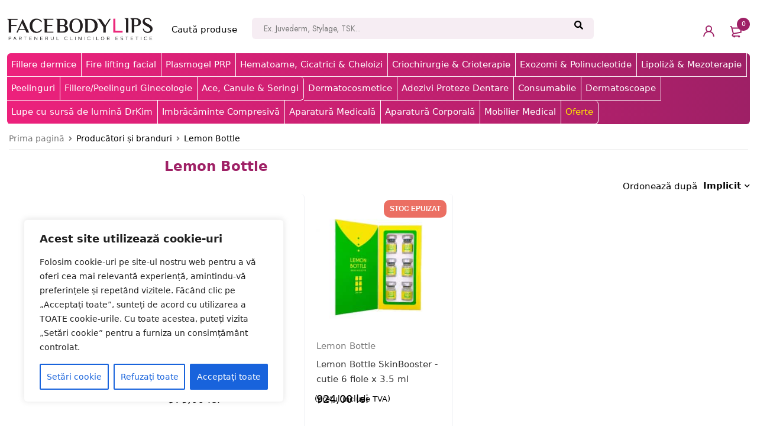

--- FILE ---
content_type: text/html; charset=UTF-8
request_url: https://facebodylips.ro/product-brand/lemon-bottle/
body_size: 31612
content:
<!DOCTYPE html>
<html lang="ro-RO" prefix="og: https://ogp.me/ns#">
<head>

		<meta charset="UTF-8" />

			<meta name="viewport" content="width=device-width, initial-scale=1.0, maximum-scale=1" />
	
	<link rel="profile" href="//gmpg.org/xfn/11" />
	<div id="FANmapDiv"></div>
<!-- Google Tag Manager for WordPress by gtm4wp.com -->
<script data-cfasync="false" data-pagespeed-no-defer>
	var gtm4wp_datalayer_name = "dataLayer";
	var dataLayer = dataLayer || [];
</script>
<!-- End Google Tag Manager for WordPress by gtm4wp.com -->
<!-- Optimizare pentru motoarele de căutare de Rank Math PRO - https://rankmath.com/ -->
<title>Lemon Bottle</title>
<meta name="robots" content="follow, index, max-snippet:-1, max-video-preview:-1, max-image-preview:large"/>
<link rel="canonical" href="https://facebodylips.ro/product-brand/lemon-bottle/" />
<meta property="og:locale" content="ro_RO" />
<meta property="og:type" content="article" />
<meta property="og:title" content="Lemon Bottle" />
<meta property="og:url" content="https://facebodylips.ro/product-brand/lemon-bottle/" />
<meta property="og:site_name" content="Facebodylips" />
<meta property="article:publisher" content="https://www.facebook.com/www.farmasuplimente.ro/" />
<meta property="og:image" content="https://facebodylips.ro/wp-content/uploads/2022/12/facebodylips-1200x630-1.png" />
<meta property="og:image:secure_url" content="https://facebodylips.ro/wp-content/uploads/2022/12/facebodylips-1200x630-1.png" />
<meta property="og:image:width" content="1200" />
<meta property="og:image:height" content="630" />
<meta property="og:image:alt" content="FaceBodyLips.ro" />
<meta property="og:image:type" content="image/png" />
<meta name="twitter:card" content="summary_large_image" />
<meta name="twitter:title" content="Lemon Bottle" />
<meta name="twitter:image" content="https://facebodylips.ro/wp-content/uploads/2022/12/facebodylips-1200x630-1.png" />
<meta name="twitter:label1" content="Produse" />
<meta name="twitter:data1" content="2" />
<script type="application/ld+json" class="rank-math-schema-pro">{"@context":"https://schema.org","@graph":[{"@type":"Place","@id":"https://facebodylips.ro/#place","address":{"@type":"PostalAddress","streetAddress":"Calea Bucure\u0219ti 74","addressLocality":"Tunari","addressRegion":"Ilfov","postalCode":"077180","addressCountry":"Romania"}},{"@type":"Organization","@id":"https://facebodylips.ro/#organization","name":"Farmasuplimente","url":"https://farmasuplimente.ro","sameAs":["https://www.facebook.com/www.farmasuplimente.ro/"],"email":"comenzi@farmasuplimente.ro","address":{"@type":"PostalAddress","streetAddress":"Calea Bucure\u0219ti 74","addressLocality":"Tunari","addressRegion":"Ilfov","postalCode":"077180","addressCountry":"Romania"},"logo":{"@type":"ImageObject","@id":"https://facebodylips.ro/#logo","url":"https://farmasuplimente.ro/wp-content/uploads/2021/07/cropped-farma-suplimente-logo-2021-new-07.png","contentUrl":"https://farmasuplimente.ro/wp-content/uploads/2021/07/cropped-farma-suplimente-logo-2021-new-07.png","caption":"Farmasuplimente","inLanguage":"ro-RO","width":"1272","height":"399"},"contactPoint":[{"@type":"ContactPoint","telephone":"+40 743 090 587","contactType":"customer support"}],"location":{"@id":"https://facebodylips.ro/#place"}},{"@type":"WebSite","@id":"https://facebodylips.ro/#website","url":"https://facebodylips.ro","name":"Farmasuplimente","publisher":{"@id":"https://facebodylips.ro/#organization"},"inLanguage":"ro-RO"},{"@type":"CollectionPage","@id":"https://facebodylips.ro/product-brand/lemon-bottle/#webpage","url":"https://facebodylips.ro/product-brand/lemon-bottle/","name":"Lemon Bottle","isPartOf":{"@id":"https://facebodylips.ro/#website"},"inLanguage":"ro-RO"},{"@context":"https://schema.org/","@type":"ItemList","itemListElement":[{"@type":"ListItem","position":"1","item":{"@type":"Product","name":"Solu\u021bie pentru lipoliz\u0103 Lemon Bottle, 5 x 10 ml","url":"https://facebodylips.ro/produs/soutie-reducerea-grasimilor-lemon-bottle/","image":[{"@type":"ImageObject","url":"https://facebodylips.ro/wp-content/uploads/2024/06/Fox-Pharma-Lemon-Bottle-10ml-02.jpg","height":"1080","width":"1080"},{"@type":"ImageObject","url":"https://facebodylips.ro/wp-content/uploads/2024/06/lemon-botttle-2.png","height":"735","width":"837"},{"@type":"ImageObject","url":"https://facebodylips.ro/wp-content/uploads/2024/06/896a40_927c8ba1de1841299a7904d5488ecad9mv2.png","height":"800","width":"800"}],"offers":{"@type":"Offer","price":"578.00","priceCurrency":"RON","priceValidUntil":"2027-12-31","availability":"http://schema.org/InStock","itemCondition":"NewCondition","url":"https://facebodylips.ro/produs/soutie-reducerea-grasimilor-lemon-bottle/","seller":{"@type":"Organization","@id":"https://facebodylips.ro/","name":"Farmasuplimente","url":"https://facebodylips.ro","logo":"https://farmasuplimente.ro/wp-content/uploads/2021/07/cropped-farma-suplimente-logo-2021-new-07.png"}}}},{"@type":"ListItem","position":"2","item":{"@type":"Product","name":"Lemon Bottle SkinBooster - cutie 6 fiole x 3.5 ml","url":"https://facebodylips.ro/produs/lemon-bottle-skinbooster-cutie-6-fiole-x-3-5-ml/","image":[{"@type":"ImageObject","url":"https://facebodylips.ro/wp-content/uploads/2024/07/lemon-bottle-skinbooster-cutie-6-fiole-x-35-ml-1370-1.jpg","height":"1080","width":"1080"},{"@type":"ImageObject","url":"https://facebodylips.ro/wp-content/uploads/2024/07/lemon-bottle-skinbooster-cutie-6-fiole-x-35-ml-1370-2.jpg","height":"1080","width":"1181"},{"@type":"ImageObject","url":"https://facebodylips.ro/wp-content/uploads/2024/07/lemon-bottle-skinbooster-cutie-6-fiole-x-35-ml-1370-3.jpg","height":"1080","width":"767"}],"offers":{"@type":"Offer","price":"924.00","priceCurrency":"RON","priceValidUntil":"2027-12-31","availability":"http://schema.org/OutOfStock","itemCondition":"NewCondition","url":"https://facebodylips.ro/produs/lemon-bottle-skinbooster-cutie-6-fiole-x-3-5-ml/","seller":{"@type":"Organization","@id":"https://facebodylips.ro/","name":"Farmasuplimente","url":"https://facebodylips.ro","logo":"https://farmasuplimente.ro/wp-content/uploads/2021/07/cropped-farma-suplimente-logo-2021-new-07.png"}}}}]}]}</script>
<!-- /Rank Math - modul SEO pentru WordPress -->

<link rel='dns-prefetch' href='//stats.wp.com' />
<link rel='dns-prefetch' href='//fonts.googleapis.com' />
<link rel='preconnect' href='https://fonts.gstatic.com' crossorigin />
<link rel="alternate" type="application/rss+xml" title="Facebodylips &raquo; Flux" href="https://facebodylips.ro/feed/" />
<link rel="alternate" type="application/rss+xml" title="Facebodylips &raquo; Flux comentarii" href="https://facebodylips.ro/comments/feed/" />
<link rel="alternate" type="application/rss+xml" title="Facebodylips &raquo; Flux Lemon Bottle Brand" href="https://facebodylips.ro/product-brand/lemon-bottle/feed/" />
<style id='wp-img-auto-sizes-contain-inline-css' type='text/css'>
img:is([sizes=auto i],[sizes^="auto," i]){contain-intrinsic-size:3000px 1500px}
/*# sourceURL=wp-img-auto-sizes-contain-inline-css */
</style>
<link rel='stylesheet' id='woobt-blocks-css' href='https://facebodylips.ro/wp-content/plugins/woo-bought-together/assets/css/blocks.css?ver=7.7.5' type='text/css' media='all' />
<style id='wp-emoji-styles-inline-css' type='text/css'>

	img.wp-smiley, img.emoji {
		display: inline !important;
		border: none !important;
		box-shadow: none !important;
		height: 1em !important;
		width: 1em !important;
		margin: 0 0.07em !important;
		vertical-align: -0.1em !important;
		background: none !important;
		padding: 0 !important;
	}
/*# sourceURL=wp-emoji-styles-inline-css */
</style>
<style id='wp-block-library-inline-css' type='text/css'>
:root{
  --wp-block-synced-color:#7a00df;
  --wp-block-synced-color--rgb:122, 0, 223;
  --wp-bound-block-color:var(--wp-block-synced-color);
  --wp-editor-canvas-background:#ddd;
  --wp-admin-theme-color:#007cba;
  --wp-admin-theme-color--rgb:0, 124, 186;
  --wp-admin-theme-color-darker-10:#006ba1;
  --wp-admin-theme-color-darker-10--rgb:0, 107, 160.5;
  --wp-admin-theme-color-darker-20:#005a87;
  --wp-admin-theme-color-darker-20--rgb:0, 90, 135;
  --wp-admin-border-width-focus:2px;
}
@media (min-resolution:192dpi){
  :root{
    --wp-admin-border-width-focus:1.5px;
  }
}
.wp-element-button{
  cursor:pointer;
}

:root .has-very-light-gray-background-color{
  background-color:#eee;
}
:root .has-very-dark-gray-background-color{
  background-color:#313131;
}
:root .has-very-light-gray-color{
  color:#eee;
}
:root .has-very-dark-gray-color{
  color:#313131;
}
:root .has-vivid-green-cyan-to-vivid-cyan-blue-gradient-background{
  background:linear-gradient(135deg, #00d084, #0693e3);
}
:root .has-purple-crush-gradient-background{
  background:linear-gradient(135deg, #34e2e4, #4721fb 50%, #ab1dfe);
}
:root .has-hazy-dawn-gradient-background{
  background:linear-gradient(135deg, #faaca8, #dad0ec);
}
:root .has-subdued-olive-gradient-background{
  background:linear-gradient(135deg, #fafae1, #67a671);
}
:root .has-atomic-cream-gradient-background{
  background:linear-gradient(135deg, #fdd79a, #004a59);
}
:root .has-nightshade-gradient-background{
  background:linear-gradient(135deg, #330968, #31cdcf);
}
:root .has-midnight-gradient-background{
  background:linear-gradient(135deg, #020381, #2874fc);
}
:root{
  --wp--preset--font-size--normal:16px;
  --wp--preset--font-size--huge:42px;
}

.has-regular-font-size{
  font-size:1em;
}

.has-larger-font-size{
  font-size:2.625em;
}

.has-normal-font-size{
  font-size:var(--wp--preset--font-size--normal);
}

.has-huge-font-size{
  font-size:var(--wp--preset--font-size--huge);
}

.has-text-align-center{
  text-align:center;
}

.has-text-align-left{
  text-align:left;
}

.has-text-align-right{
  text-align:right;
}

.has-fit-text{
  white-space:nowrap !important;
}

#end-resizable-editor-section{
  display:none;
}

.aligncenter{
  clear:both;
}

.items-justified-left{
  justify-content:flex-start;
}

.items-justified-center{
  justify-content:center;
}

.items-justified-right{
  justify-content:flex-end;
}

.items-justified-space-between{
  justify-content:space-between;
}

.screen-reader-text{
  border:0;
  clip-path:inset(50%);
  height:1px;
  margin:-1px;
  overflow:hidden;
  padding:0;
  position:absolute;
  width:1px;
  word-wrap:normal !important;
}

.screen-reader-text:focus{
  background-color:#ddd;
  clip-path:none;
  color:#444;
  display:block;
  font-size:1em;
  height:auto;
  left:5px;
  line-height:normal;
  padding:15px 23px 14px;
  text-decoration:none;
  top:5px;
  width:auto;
  z-index:100000;
}
html :where(.has-border-color){
  border-style:solid;
}

html :where([style*=border-top-color]){
  border-top-style:solid;
}

html :where([style*=border-right-color]){
  border-right-style:solid;
}

html :where([style*=border-bottom-color]){
  border-bottom-style:solid;
}

html :where([style*=border-left-color]){
  border-left-style:solid;
}

html :where([style*=border-width]){
  border-style:solid;
}

html :where([style*=border-top-width]){
  border-top-style:solid;
}

html :where([style*=border-right-width]){
  border-right-style:solid;
}

html :where([style*=border-bottom-width]){
  border-bottom-style:solid;
}

html :where([style*=border-left-width]){
  border-left-style:solid;
}
html :where(img[class*=wp-image-]){
  height:auto;
  max-width:100%;
}
:where(figure){
  margin:0 0 1em;
}

html :where(.is-position-sticky){
  --wp-admin--admin-bar--position-offset:var(--wp-admin--admin-bar--height, 0px);
}

@media screen and (max-width:600px){
  html :where(.is-position-sticky){
    --wp-admin--admin-bar--position-offset:0px;
  }
}

/*# sourceURL=wp-block-library-inline-css */
</style><style id='global-styles-inline-css' type='text/css'>
:root{--wp--preset--aspect-ratio--square: 1;--wp--preset--aspect-ratio--4-3: 4/3;--wp--preset--aspect-ratio--3-4: 3/4;--wp--preset--aspect-ratio--3-2: 3/2;--wp--preset--aspect-ratio--2-3: 2/3;--wp--preset--aspect-ratio--16-9: 16/9;--wp--preset--aspect-ratio--9-16: 9/16;--wp--preset--color--black: #000000;--wp--preset--color--cyan-bluish-gray: #abb8c3;--wp--preset--color--white: #ffffff;--wp--preset--color--pale-pink: #f78da7;--wp--preset--color--vivid-red: #cf2e2e;--wp--preset--color--luminous-vivid-orange: #ff6900;--wp--preset--color--luminous-vivid-amber: #fcb900;--wp--preset--color--light-green-cyan: #7bdcb5;--wp--preset--color--vivid-green-cyan: #00d084;--wp--preset--color--pale-cyan-blue: #8ed1fc;--wp--preset--color--vivid-cyan-blue: #0693e3;--wp--preset--color--vivid-purple: #9b51e0;--wp--preset--gradient--vivid-cyan-blue-to-vivid-purple: linear-gradient(135deg,rgb(6,147,227) 0%,rgb(155,81,224) 100%);--wp--preset--gradient--light-green-cyan-to-vivid-green-cyan: linear-gradient(135deg,rgb(122,220,180) 0%,rgb(0,208,130) 100%);--wp--preset--gradient--luminous-vivid-amber-to-luminous-vivid-orange: linear-gradient(135deg,rgb(252,185,0) 0%,rgb(255,105,0) 100%);--wp--preset--gradient--luminous-vivid-orange-to-vivid-red: linear-gradient(135deg,rgb(255,105,0) 0%,rgb(207,46,46) 100%);--wp--preset--gradient--very-light-gray-to-cyan-bluish-gray: linear-gradient(135deg,rgb(238,238,238) 0%,rgb(169,184,195) 100%);--wp--preset--gradient--cool-to-warm-spectrum: linear-gradient(135deg,rgb(74,234,220) 0%,rgb(151,120,209) 20%,rgb(207,42,186) 40%,rgb(238,44,130) 60%,rgb(251,105,98) 80%,rgb(254,248,76) 100%);--wp--preset--gradient--blush-light-purple: linear-gradient(135deg,rgb(255,206,236) 0%,rgb(152,150,240) 100%);--wp--preset--gradient--blush-bordeaux: linear-gradient(135deg,rgb(254,205,165) 0%,rgb(254,45,45) 50%,rgb(107,0,62) 100%);--wp--preset--gradient--luminous-dusk: linear-gradient(135deg,rgb(255,203,112) 0%,rgb(199,81,192) 50%,rgb(65,88,208) 100%);--wp--preset--gradient--pale-ocean: linear-gradient(135deg,rgb(255,245,203) 0%,rgb(182,227,212) 50%,rgb(51,167,181) 100%);--wp--preset--gradient--electric-grass: linear-gradient(135deg,rgb(202,248,128) 0%,rgb(113,206,126) 100%);--wp--preset--gradient--midnight: linear-gradient(135deg,rgb(2,3,129) 0%,rgb(40,116,252) 100%);--wp--preset--font-size--small: 13px;--wp--preset--font-size--medium: 20px;--wp--preset--font-size--large: 36px;--wp--preset--font-size--x-large: 42px;--wp--preset--spacing--20: 0.44rem;--wp--preset--spacing--30: 0.67rem;--wp--preset--spacing--40: 1rem;--wp--preset--spacing--50: 1.5rem;--wp--preset--spacing--60: 2.25rem;--wp--preset--spacing--70: 3.38rem;--wp--preset--spacing--80: 5.06rem;--wp--preset--shadow--natural: 6px 6px 9px rgba(0, 0, 0, 0.2);--wp--preset--shadow--deep: 12px 12px 50px rgba(0, 0, 0, 0.4);--wp--preset--shadow--sharp: 6px 6px 0px rgba(0, 0, 0, 0.2);--wp--preset--shadow--outlined: 6px 6px 0px -3px rgb(255, 255, 255), 6px 6px rgb(0, 0, 0);--wp--preset--shadow--crisp: 6px 6px 0px rgb(0, 0, 0);}:where(.is-layout-flex){gap: 0.5em;}:where(.is-layout-grid){gap: 0.5em;}body .is-layout-flex{display: flex;}.is-layout-flex{flex-wrap: wrap;align-items: center;}.is-layout-flex > :is(*, div){margin: 0;}body .is-layout-grid{display: grid;}.is-layout-grid > :is(*, div){margin: 0;}:where(.wp-block-columns.is-layout-flex){gap: 2em;}:where(.wp-block-columns.is-layout-grid){gap: 2em;}:where(.wp-block-post-template.is-layout-flex){gap: 1.25em;}:where(.wp-block-post-template.is-layout-grid){gap: 1.25em;}.has-black-color{color: var(--wp--preset--color--black) !important;}.has-cyan-bluish-gray-color{color: var(--wp--preset--color--cyan-bluish-gray) !important;}.has-white-color{color: var(--wp--preset--color--white) !important;}.has-pale-pink-color{color: var(--wp--preset--color--pale-pink) !important;}.has-vivid-red-color{color: var(--wp--preset--color--vivid-red) !important;}.has-luminous-vivid-orange-color{color: var(--wp--preset--color--luminous-vivid-orange) !important;}.has-luminous-vivid-amber-color{color: var(--wp--preset--color--luminous-vivid-amber) !important;}.has-light-green-cyan-color{color: var(--wp--preset--color--light-green-cyan) !important;}.has-vivid-green-cyan-color{color: var(--wp--preset--color--vivid-green-cyan) !important;}.has-pale-cyan-blue-color{color: var(--wp--preset--color--pale-cyan-blue) !important;}.has-vivid-cyan-blue-color{color: var(--wp--preset--color--vivid-cyan-blue) !important;}.has-vivid-purple-color{color: var(--wp--preset--color--vivid-purple) !important;}.has-black-background-color{background-color: var(--wp--preset--color--black) !important;}.has-cyan-bluish-gray-background-color{background-color: var(--wp--preset--color--cyan-bluish-gray) !important;}.has-white-background-color{background-color: var(--wp--preset--color--white) !important;}.has-pale-pink-background-color{background-color: var(--wp--preset--color--pale-pink) !important;}.has-vivid-red-background-color{background-color: var(--wp--preset--color--vivid-red) !important;}.has-luminous-vivid-orange-background-color{background-color: var(--wp--preset--color--luminous-vivid-orange) !important;}.has-luminous-vivid-amber-background-color{background-color: var(--wp--preset--color--luminous-vivid-amber) !important;}.has-light-green-cyan-background-color{background-color: var(--wp--preset--color--light-green-cyan) !important;}.has-vivid-green-cyan-background-color{background-color: var(--wp--preset--color--vivid-green-cyan) !important;}.has-pale-cyan-blue-background-color{background-color: var(--wp--preset--color--pale-cyan-blue) !important;}.has-vivid-cyan-blue-background-color{background-color: var(--wp--preset--color--vivid-cyan-blue) !important;}.has-vivid-purple-background-color{background-color: var(--wp--preset--color--vivid-purple) !important;}.has-black-border-color{border-color: var(--wp--preset--color--black) !important;}.has-cyan-bluish-gray-border-color{border-color: var(--wp--preset--color--cyan-bluish-gray) !important;}.has-white-border-color{border-color: var(--wp--preset--color--white) !important;}.has-pale-pink-border-color{border-color: var(--wp--preset--color--pale-pink) !important;}.has-vivid-red-border-color{border-color: var(--wp--preset--color--vivid-red) !important;}.has-luminous-vivid-orange-border-color{border-color: var(--wp--preset--color--luminous-vivid-orange) !important;}.has-luminous-vivid-amber-border-color{border-color: var(--wp--preset--color--luminous-vivid-amber) !important;}.has-light-green-cyan-border-color{border-color: var(--wp--preset--color--light-green-cyan) !important;}.has-vivid-green-cyan-border-color{border-color: var(--wp--preset--color--vivid-green-cyan) !important;}.has-pale-cyan-blue-border-color{border-color: var(--wp--preset--color--pale-cyan-blue) !important;}.has-vivid-cyan-blue-border-color{border-color: var(--wp--preset--color--vivid-cyan-blue) !important;}.has-vivid-purple-border-color{border-color: var(--wp--preset--color--vivid-purple) !important;}.has-vivid-cyan-blue-to-vivid-purple-gradient-background{background: var(--wp--preset--gradient--vivid-cyan-blue-to-vivid-purple) !important;}.has-light-green-cyan-to-vivid-green-cyan-gradient-background{background: var(--wp--preset--gradient--light-green-cyan-to-vivid-green-cyan) !important;}.has-luminous-vivid-amber-to-luminous-vivid-orange-gradient-background{background: var(--wp--preset--gradient--luminous-vivid-amber-to-luminous-vivid-orange) !important;}.has-luminous-vivid-orange-to-vivid-red-gradient-background{background: var(--wp--preset--gradient--luminous-vivid-orange-to-vivid-red) !important;}.has-very-light-gray-to-cyan-bluish-gray-gradient-background{background: var(--wp--preset--gradient--very-light-gray-to-cyan-bluish-gray) !important;}.has-cool-to-warm-spectrum-gradient-background{background: var(--wp--preset--gradient--cool-to-warm-spectrum) !important;}.has-blush-light-purple-gradient-background{background: var(--wp--preset--gradient--blush-light-purple) !important;}.has-blush-bordeaux-gradient-background{background: var(--wp--preset--gradient--blush-bordeaux) !important;}.has-luminous-dusk-gradient-background{background: var(--wp--preset--gradient--luminous-dusk) !important;}.has-pale-ocean-gradient-background{background: var(--wp--preset--gradient--pale-ocean) !important;}.has-electric-grass-gradient-background{background: var(--wp--preset--gradient--electric-grass) !important;}.has-midnight-gradient-background{background: var(--wp--preset--gradient--midnight) !important;}.has-small-font-size{font-size: var(--wp--preset--font-size--small) !important;}.has-medium-font-size{font-size: var(--wp--preset--font-size--medium) !important;}.has-large-font-size{font-size: var(--wp--preset--font-size--large) !important;}.has-x-large-font-size{font-size: var(--wp--preset--font-size--x-large) !important;}
/*# sourceURL=global-styles-inline-css */
</style>
<style id='core-block-supports-inline-css' type='text/css'>
/**
 * Core styles: block-supports
 */

/*# sourceURL=core-block-supports-inline-css */
</style>

<style id='classic-theme-styles-inline-css' type='text/css'>
/**
 * These rules are needed for backwards compatibility.
 * They should match the button element rules in the base theme.json file.
 */
.wp-block-button__link {
	color: #ffffff;
	background-color: #32373c;
	border-radius: 9999px; /* 100% causes an oval, but any explicit but really high value retains the pill shape. */

	/* This needs a low specificity so it won't override the rules from the button element if defined in theme.json. */
	box-shadow: none;
	text-decoration: none;

	/* The extra 2px are added to size solids the same as the outline versions.*/
	padding: calc(0.667em + 2px) calc(1.333em + 2px);

	font-size: 1.125em;
}

.wp-block-file__button {
	background: #32373c;
	color: #ffffff;
	text-decoration: none;
}

/*# sourceURL=/wp-includes/css/classic-themes.css */
</style>
<link rel='stylesheet' id='js_composer_front-css' href='https://facebodylips.ro/wp-content/plugins/js_composer/assets/css/js_composer.min.css?ver=6.8.0' type='text/css' media='all' />
<link rel='stylesheet' id='ts-shortcode-css' href='https://facebodylips.ro/wp-content/plugins/themesky/css/shortcode.css?ver=1.1.8' type='text/css' media='all' />
<link rel='stylesheet' id='owl-carousel-css' href='https://facebodylips.ro/wp-content/plugins/themesky/css/owl.carousel.css?ver=1.1.8' type='text/css' media='all' />
<link rel='stylesheet' id='frontend-customizations-css-css' href='https://facebodylips.ro/wp-content/plugins/vic-woo-custom-facebodylips/css/custom.css?ver=1.0.75' type='text/css' media='all' />
<link rel='stylesheet' id='woocommerce-layout-css' href='https://facebodylips.ro/wp-content/plugins/woocommerce/assets/css/woocommerce-layout.css?ver=10.4.3' type='text/css' media='all' />
<style id='woocommerce-layout-inline-css' type='text/css'>

	.infinite-scroll .woocommerce-pagination {
		display: none;
	}
/*# sourceURL=woocommerce-layout-inline-css */
</style>
<link rel='stylesheet' id='woocommerce-smallscreen-css' href='https://facebodylips.ro/wp-content/plugins/woocommerce/assets/css/woocommerce-smallscreen.css?ver=10.4.3' type='text/css' media='only screen and (max-width: 768px)' />
<link rel='stylesheet' id='woocommerce-general-css' href='https://facebodylips.ro/wp-content/plugins/woocommerce/assets/css/woocommerce.css?ver=10.4.3' type='text/css' media='all' />
<style id='woocommerce-inline-inline-css' type='text/css'>
.woocommerce form .form-row .required { visibility: visible; }
/*# sourceURL=woocommerce-inline-inline-css */
</style>
<link rel='stylesheet' id='slick-css' href='https://facebodylips.ro/wp-content/plugins/woo-bought-together/assets/slick/slick.css?ver=6.9' type='text/css' media='all' />
<link rel='stylesheet' id='woobt-frontend-css' href='https://facebodylips.ro/wp-content/plugins/woo-bought-together/assets/css/frontend.css?ver=7.7.5' type='text/css' media='all' />
<link rel='stylesheet' id='dgwt-wcas-style-css' href='https://facebodylips.ro/wp-content/plugins/ajax-search-for-woocommerce/assets/css/style.css?ver=1.32.2' type='text/css' media='all' />
<link rel='stylesheet' id='font-awesome-5-css' href='https://facebodylips.ro/wp-content/themes/mymedi/css/fontawesome.min.css?ver=1.5.3' type='text/css' media='all' />
<link rel='stylesheet' id='mymedi-reset-css' href='https://facebodylips.ro/wp-content/themes/mymedi/css/reset.css?ver=1.5.3' type='text/css' media='all' />
<link rel='stylesheet' id='mymedi-style-css' href='https://facebodylips.ro/wp-content/themes/mymedi/style.css?ver=1.5.3' type='text/css' media='all' />
<link rel='stylesheet' id='mymedi-child-style-css' href='https://facebodylips.ro/wp-content/themes/mymedi-child/style.css?ver=6.9' type='text/css' media='all' />
<link rel="preload" as="style" href="https://fonts.googleapis.com/css?family=Jost:400,500,600,700&#038;display=swap&#038;ver=1768289969" /><link rel="stylesheet" href="https://fonts.googleapis.com/css?family=Jost:400,500,600,700&#038;display=swap&#038;ver=1768289969" media="print" onload="this.media='all'"><noscript><link rel="stylesheet" href="https://fonts.googleapis.com/css?family=Jost:400,500,600,700&#038;display=swap&#038;ver=1768289969" /></noscript><link rel='stylesheet' id='mymedi-responsive-css' href='https://facebodylips.ro/wp-content/themes/mymedi/css/responsive.css?ver=1.5.3' type='text/css' media='all' />
<link rel='stylesheet' id='prettyphoto-css' href='https://facebodylips.ro/wp-content/plugins/js_composer/assets/lib/prettyphoto/css/prettyPhoto.min.css?ver=6.8.0' type='text/css' media='all' />
<link rel='stylesheet' id='mymedi-dynamic-css-css' href='https://facebodylips.ro/wp-content/uploads/mymedichild.css?ver=1768289969' type='text/css' media='all' />
<style id='mymedi-dynamic-css-inline-css' type='text/css'>
@media only screen and (max-width: 767px) {

.coming-soon-logo, header .logo img, header .logo-header img {
    width: auto !important;
}

.header-v6 .header-middle .ts-group-meta-icon-toggle, .header-v6 .header-middle .header-right {
    width: 24% !important;
}

.heading-title.entry-title {
    font-size: 20px !important;
    line-height: 22px !important;
    color: rgb(158, 32, 102) !important;
}

.entry-content h2.wp-block-heading {
    font-size: 18px !important;
    line-height: 20px !important;
    color: rgb(158, 32, 102) !important;
    margin-bottom: 10px !important;
    margin-top: 20px !important;
}

.entry-content h3.wp-block-heading {
    font-size: 16px !important;
    line-height: 18px !important;
    color: rgb(158, 32, 102) !important;
    margin-bottom: 8px !important;
    margin-top: 18px !important;
}

.entry-content .content-wrapper.primary-text p {
    margin-bottom: 10px !important;
}

.single.single-post .entry-meta-top,  .single.single-post .entry-meta-middle {
    display: none !important;
}

.single.single-post header {
    margin-bottom: 10px !important;
    margin-top: 15px !important;
}

.mobile-menu-wrapper .ts-menu ul li {
    padding: 6px 0 !important;
}

.mobile-menu-wrapper .ts-menu ul li ul li {
    padding: 3px 0 !important;
}

.mobile-menu-wrapper {
    /*padding: 15px 20px !important;*/
    padding-left: 20px !important;
    padding-right: 20px !important;
}

.homepage-mobile-menu .wpb_wrapper h3 {
    background-color: #9e2066 !important;
    border-radius: 7px !important;
    color: #fff !important;
    padding: 10px !important;
    margin-bottom: 1px !important;
}

.homepage-mobile-menu .wpb_wrapper h5 {
    background-color: #9e2066 !important;
    border-radius: 7px !important;
    color: #fff !important;
    padding: 10px !important;
    margin-bottom: 1px !important;
}

.homepage-mobile-menu .menu li {
    font-weight: normal !important;   
    margin-bottom: 1px !important;
}
    
.breadcrumb-content {
    padding-left: 17px !important;
    padding-right: 15px;
}
.mobile-menu-wrapper .ic-mobile-menu-close-button {
    top: 9px;
    left: 5px !important;
}

.woobt-products-layout-default {
    display: flex !important;
    flex-wrap: wrap;
}
.woobt-wrap-responsive .woobt-products .woobt-product {
    display: flex;
    flex: 1 1 0 !important;
    /*flex: 50% !important;*/
}

.woobt-checkbox {
    width: 20px !important;
    height: 20px !important;
    color: rgba(158,32,102,1) !important;
}

.woobt-products .woobt-product .woobt-title {
    font-size: 13px !important;
    line-height: 15px !important;
    font-weight: 400 !important;
    color: rgba(158,32,102,1);
}

.woobt-products .woobt-product .woobt-title a {
    color: rgba(158,32,102,1) !important;
}

.single .entry-content, .ts-blogs .excerpt, article .entry-summary, .entry-content h1, .entry-content h2, .entry-content h3, .entry-content h4, .entry-content h5, .entry-content h6, .entry-content .h1, .entry-content .h2, .entry-content .h3, .entry-content .h4, .entry-content .h5, .entry-content .h6 {
        line-height: 1.3 !important;
    }

}

/* end max-width 767 */

@media only screen and (min-width: 768px) {
    
#menu-meniu-principal {
    padding-left: 0 !important;
    padding-right: 0 !important;
}
    
.main-menu.pc-menu.ts-mega-menu-wrapper {
    background-color: #000;
    font-size: 16px;
    text-transform: none;
    padding-left: 0px;
    border-radius: 0 !important;
}
    
.header-right .ts-search-by-category {
    width: 46% !important;
    margin-right: 0;
}
    
.header-right {
    width: 100% !important;
}

.menu-wrapper.hidden-phone {
    float: none !important;
    width: 100% !important;
    margin-top: 60px !important;
}

.hidden-desk {
    display: none !important;
}
    
.single.single-post .entry-meta-top,  .single.single-post .entry-meta-middle {
    display: none !important;
}  
    
.single.single-post header {
    margin-bottom: 10px !important;
    margin-top: 15px !important;
}

.heading-title.entry-title {
    font-size: 1.5rem !important;
    line-height: auto !important;
    color: rgb(158, 32, 102) !important;
}

.entry-content .wp-block-heading {
    font-size: 1.3rem !important;
    line-height: auto !important;
    color: rgb(158, 32, 102) !important;
    margin-bottom: 10px !important;
    margin-top: 20px !important;
}
    
    .wdr_bulk_table_msg th, .wdr_bulk_table_msg td {
        padding: 5px 10px !important;
    }
    
    .wdr_bulk_table_msg th {
        font-weight: bold !important;
    }

    p {
        margin: 0 0 15px !important;
        display: block;
    }
    
    .single .entry-content, .ts-blogs .excerpt, article .entry-summary, .entry-content h1, .entry-content h2, .entry-content h3, .entry-content h4, .entry-content h5, .entry-content h6, .entry-content .h1, .entry-content .h2, .entry-content .h3, .entry-content .h4, .entry-content .h5, .entry-content .h6 {
        line-height: 1.3 !important;
    }

}


.ghid_masuratori {
    margin-bottom: 20px;
}

.ghid_masuratori a {
    color: rgb(158, 32, 102) !important;
    font-weight: bold;
    text-decoration: underline;
}

.intretinere img {
    width: 50px !important;
    height: 50px !important;
}

.woobt-before-text.woobt-text {
    font-size: 18px !important;
    font-weight: 600 !important;
    color: rgba(158,32,102,1) !important;
}
/*# sourceURL=mymedi-dynamic-css-inline-css */
</style>
<script type="text/template" id="tmpl-variation-template">
	<div class="woocommerce-variation-description">{{{ data.variation.variation_description }}}</div>
	<div class="woocommerce-variation-price">{{{ data.variation.price_html }}}</div>
	<div class="woocommerce-variation-availability">{{{ data.variation.availability_html }}}</div>
</script>
<script type="text/template" id="tmpl-unavailable-variation-template">
	<p role="alert">Regret, acest produs nu este disponibil. Te rog alege altceva.</p>
</script>
<script type="text/javascript" id="cookie-law-info-js-extra">
/* <![CDATA[ */
var _ckyConfig = {"_ipData":[],"_assetsURL":"https://facebodylips.ro/wp-content/plugins/cookie-law-info/lite/frontend/images/","_publicURL":"https://facebodylips.ro","_expiry":"365","_categories":[{"name":"Necessary","slug":"necessary","isNecessary":true,"ccpaDoNotSell":true,"cookies":[],"active":true,"defaultConsent":{"gdpr":true,"ccpa":true}},{"name":"Functional","slug":"functional","isNecessary":false,"ccpaDoNotSell":true,"cookies":[],"active":true,"defaultConsent":{"gdpr":false,"ccpa":false}},{"name":"Analytics","slug":"analytics","isNecessary":false,"ccpaDoNotSell":true,"cookies":[],"active":true,"defaultConsent":{"gdpr":false,"ccpa":false}},{"name":"Performance","slug":"performance","isNecessary":false,"ccpaDoNotSell":true,"cookies":[],"active":true,"defaultConsent":{"gdpr":false,"ccpa":false}},{"name":"Advertisement","slug":"advertisement","isNecessary":false,"ccpaDoNotSell":true,"cookies":[],"active":true,"defaultConsent":{"gdpr":false,"ccpa":false}}],"_activeLaw":"gdpr","_rootDomain":"","_block":"1","_showBanner":"1","_bannerConfig":{"settings":{"type":"box","preferenceCenterType":"popup","position":"bottom-left","applicableLaw":"gdpr"},"behaviours":{"reloadBannerOnAccept":false,"loadAnalyticsByDefault":false,"animations":{"onLoad":"animate","onHide":"sticky"}},"config":{"revisitConsent":{"status":true,"tag":"revisit-consent","position":"bottom-left","meta":{"url":"#"},"styles":{"background-color":"#0056A7"},"elements":{"title":{"type":"text","tag":"revisit-consent-title","status":true,"styles":{"color":"#0056a7"}}}},"preferenceCenter":{"toggle":{"status":true,"tag":"detail-category-toggle","type":"toggle","states":{"active":{"styles":{"background-color":"#1863DC"}},"inactive":{"styles":{"background-color":"#D0D5D2"}}}}},"categoryPreview":{"status":false,"toggle":{"status":true,"tag":"detail-category-preview-toggle","type":"toggle","states":{"active":{"styles":{"background-color":"#1863DC"}},"inactive":{"styles":{"background-color":"#D0D5D2"}}}}},"videoPlaceholder":{"status":true,"styles":{"background-color":"#000000","border-color":"#000000","color":"#ffffff"}},"readMore":{"status":false,"tag":"readmore-button","type":"link","meta":{"noFollow":true,"newTab":true},"styles":{"color":"#1863DC","background-color":"transparent","border-color":"transparent"}},"showMore":{"status":true,"tag":"show-desc-button","type":"button","styles":{"color":"#1863DC"}},"showLess":{"status":true,"tag":"hide-desc-button","type":"button","styles":{"color":"#1863DC"}},"alwaysActive":{"status":true,"tag":"always-active","styles":{"color":"#008000"}},"manualLinks":{"status":true,"tag":"manual-links","type":"link","styles":{"color":"#1863DC"}},"auditTable":{"status":true},"optOption":{"status":true,"toggle":{"status":true,"tag":"optout-option-toggle","type":"toggle","states":{"active":{"styles":{"background-color":"#1863dc"}},"inactive":{"styles":{"background-color":"#FFFFFF"}}}}}}},"_version":"3.3.9.1","_logConsent":"1","_tags":[{"tag":"accept-button","styles":{"color":"#FFFFFF","background-color":"#1863DC","border-color":"#1863DC"}},{"tag":"reject-button","styles":{"color":"#1863DC","background-color":"transparent","border-color":"#1863DC"}},{"tag":"settings-button","styles":{"color":"#1863DC","background-color":"transparent","border-color":"#1863DC"}},{"tag":"readmore-button","styles":{"color":"#1863DC","background-color":"transparent","border-color":"transparent"}},{"tag":"donotsell-button","styles":{"color":"#1863DC","background-color":"transparent","border-color":"transparent"}},{"tag":"show-desc-button","styles":{"color":"#1863DC"}},{"tag":"hide-desc-button","styles":{"color":"#1863DC"}},{"tag":"cky-always-active","styles":[]},{"tag":"cky-link","styles":[]},{"tag":"accept-button","styles":{"color":"#FFFFFF","background-color":"#1863DC","border-color":"#1863DC"}},{"tag":"revisit-consent","styles":{"background-color":"#0056A7"}}],"_shortCodes":[{"key":"cky_readmore","content":"\u003Ca href=\"#\" class=\"cky-policy\" aria-label=\"Politica de cookies\" target=\"_blank\" rel=\"noopener\" data-cky-tag=\"readmore-button\"\u003EPolitica de cookies\u003C/a\u003E","tag":"readmore-button","status":false,"attributes":{"rel":"nofollow","target":"_blank"}},{"key":"cky_show_desc","content":"\u003Cbutton class=\"cky-show-desc-btn\" data-cky-tag=\"show-desc-button\" aria-label=\"Show more\"\u003EShow more\u003C/button\u003E","tag":"show-desc-button","status":true,"attributes":[]},{"key":"cky_hide_desc","content":"\u003Cbutton class=\"cky-show-desc-btn\" data-cky-tag=\"hide-desc-button\" aria-label=\"Show less\"\u003EShow less\u003C/button\u003E","tag":"hide-desc-button","status":true,"attributes":[]},{"key":"cky_optout_show_desc","content":"[cky_optout_show_desc]","tag":"optout-show-desc-button","status":true,"attributes":[]},{"key":"cky_optout_hide_desc","content":"[cky_optout_hide_desc]","tag":"optout-hide-desc-button","status":true,"attributes":[]},{"key":"cky_category_toggle_label","content":"[cky_{{status}}_category_label] [cky_preference_{{category_slug}}_title]","tag":"","status":true,"attributes":[]},{"key":"cky_enable_category_label","content":"Enable","tag":"","status":true,"attributes":[]},{"key":"cky_disable_category_label","content":"Disable","tag":"","status":true,"attributes":[]},{"key":"cky_video_placeholder","content":"\u003Cdiv class=\"video-placeholder-normal\" data-cky-tag=\"video-placeholder\" id=\"[UNIQUEID]\"\u003E\u003Cp class=\"video-placeholder-text-normal\" data-cky-tag=\"placeholder-title\"\u003EPlease accept cookies to access this content\u003C/p\u003E\u003C/div\u003E","tag":"","status":true,"attributes":[]},{"key":"cky_enable_optout_label","content":"Enable","tag":"","status":true,"attributes":[]},{"key":"cky_disable_optout_label","content":"Disable","tag":"","status":true,"attributes":[]},{"key":"cky_optout_toggle_label","content":"[cky_{{status}}_optout_label] [cky_optout_option_title]","tag":"","status":true,"attributes":[]},{"key":"cky_optout_option_title","content":"Do Not Sell or Share My Personal Information","tag":"","status":true,"attributes":[]},{"key":"cky_optout_close_label","content":"Close","tag":"","status":true,"attributes":[]},{"key":"cky_preference_close_label","content":"Close","tag":"","status":true,"attributes":[]}],"_rtl":"","_language":"en","_providersToBlock":[]};
var _ckyStyles = {"css":".cky-overlay{background: #000000; opacity: 0.4; position: fixed; top: 0; left: 0; width: 100%; height: 100%; z-index: 99999999;}.cky-hide{display: none;}.cky-btn-revisit-wrapper{display: flex; align-items: center; justify-content: center; background: #0056a7; width: 45px; height: 45px; border-radius: 50%; position: fixed; z-index: 999999; cursor: pointer;}.cky-revisit-bottom-left{bottom: 15px; left: 15px;}.cky-revisit-bottom-right{bottom: 15px; right: 15px;}.cky-btn-revisit-wrapper .cky-btn-revisit{display: flex; align-items: center; justify-content: center; background: none; border: none; cursor: pointer; position: relative; margin: 0; padding: 0;}.cky-btn-revisit-wrapper .cky-btn-revisit img{max-width: fit-content; margin: 0; height: 30px; width: 30px;}.cky-revisit-bottom-left:hover::before{content: attr(data-tooltip); position: absolute; background: #4e4b66; color: #ffffff; left: calc(100% + 7px); font-size: 12px; line-height: 16px; width: max-content; padding: 4px 8px; border-radius: 4px;}.cky-revisit-bottom-left:hover::after{position: absolute; content: \"\"; border: 5px solid transparent; left: calc(100% + 2px); border-left-width: 0; border-right-color: #4e4b66;}.cky-revisit-bottom-right:hover::before{content: attr(data-tooltip); position: absolute; background: #4e4b66; color: #ffffff; right: calc(100% + 7px); font-size: 12px; line-height: 16px; width: max-content; padding: 4px 8px; border-radius: 4px;}.cky-revisit-bottom-right:hover::after{position: absolute; content: \"\"; border: 5px solid transparent; right: calc(100% + 2px); border-right-width: 0; border-left-color: #4e4b66;}.cky-revisit-hide{display: none;}.cky-consent-container{position: fixed; width: 440px; box-sizing: border-box; z-index: 9999999; border-radius: 6px;}.cky-consent-container .cky-consent-bar{background: #ffffff; border: 1px solid; padding: 20px 26px; box-shadow: 0 -1px 10px 0 #acabab4d; border-radius: 6px;}.cky-box-bottom-left{bottom: 40px; left: 40px;}.cky-box-bottom-right{bottom: 40px; right: 40px;}.cky-box-top-left{top: 40px; left: 40px;}.cky-box-top-right{top: 40px; right: 40px;}.cky-custom-brand-logo-wrapper .cky-custom-brand-logo{width: 100px; height: auto; margin: 0 0 12px 0;}.cky-notice .cky-title{color: #212121; font-weight: 700; font-size: 18px; line-height: 24px; margin: 0 0 12px 0;}.cky-notice-des *,.cky-preference-content-wrapper *,.cky-accordion-header-des *,.cky-gpc-wrapper .cky-gpc-desc *{font-size: 14px;}.cky-notice-des{color: #212121; font-size: 14px; line-height: 24px; font-weight: 400;}.cky-notice-des img{height: 25px; width: 25px;}.cky-consent-bar .cky-notice-des p,.cky-gpc-wrapper .cky-gpc-desc p,.cky-preference-body-wrapper .cky-preference-content-wrapper p,.cky-accordion-header-wrapper .cky-accordion-header-des p,.cky-cookie-des-table li div:last-child p{color: inherit; margin-top: 0; overflow-wrap: break-word;}.cky-notice-des P:last-child,.cky-preference-content-wrapper p:last-child,.cky-cookie-des-table li div:last-child p:last-child,.cky-gpc-wrapper .cky-gpc-desc p:last-child{margin-bottom: 0;}.cky-notice-des a.cky-policy,.cky-notice-des button.cky-policy{font-size: 14px; color: #1863dc; white-space: nowrap; cursor: pointer; background: transparent; border: 1px solid; text-decoration: underline;}.cky-notice-des button.cky-policy{padding: 0;}.cky-notice-des a.cky-policy:focus-visible,.cky-notice-des button.cky-policy:focus-visible,.cky-preference-content-wrapper .cky-show-desc-btn:focus-visible,.cky-accordion-header .cky-accordion-btn:focus-visible,.cky-preference-header .cky-btn-close:focus-visible,.cky-switch input[type=\"checkbox\"]:focus-visible,.cky-footer-wrapper a:focus-visible,.cky-btn:focus-visible{outline: 2px solid #1863dc; outline-offset: 2px;}.cky-btn:focus:not(:focus-visible),.cky-accordion-header .cky-accordion-btn:focus:not(:focus-visible),.cky-preference-content-wrapper .cky-show-desc-btn:focus:not(:focus-visible),.cky-btn-revisit-wrapper .cky-btn-revisit:focus:not(:focus-visible),.cky-preference-header .cky-btn-close:focus:not(:focus-visible),.cky-consent-bar .cky-banner-btn-close:focus:not(:focus-visible){outline: 0;}button.cky-show-desc-btn:not(:hover):not(:active){color: #1863dc; background: transparent;}button.cky-accordion-btn:not(:hover):not(:active),button.cky-banner-btn-close:not(:hover):not(:active),button.cky-btn-revisit:not(:hover):not(:active),button.cky-btn-close:not(:hover):not(:active){background: transparent;}.cky-consent-bar button:hover,.cky-modal.cky-modal-open button:hover,.cky-consent-bar button:focus,.cky-modal.cky-modal-open button:focus{text-decoration: none;}.cky-notice-btn-wrapper{display: flex; justify-content: flex-start; align-items: center; flex-wrap: wrap; margin-top: 16px;}.cky-notice-btn-wrapper .cky-btn{text-shadow: none; box-shadow: none;}.cky-btn{flex: auto; max-width: 100%; font-size: 14px; font-family: inherit; line-height: 24px; padding: 8px; font-weight: 500; margin: 0 8px 0 0; border-radius: 2px; cursor: pointer; text-align: center; text-transform: none; min-height: 0;}.cky-btn:hover{opacity: 0.8;}.cky-btn-customize{color: #1863dc; background: transparent; border: 2px solid #1863dc;}.cky-btn-reject{color: #1863dc; background: transparent; border: 2px solid #1863dc;}.cky-btn-accept{background: #1863dc; color: #ffffff; border: 2px solid #1863dc;}.cky-btn:last-child{margin-right: 0;}@media (max-width: 576px){.cky-box-bottom-left{bottom: 0; left: 0;}.cky-box-bottom-right{bottom: 0; right: 0;}.cky-box-top-left{top: 0; left: 0;}.cky-box-top-right{top: 0; right: 0;}}@media (max-height: 480px){.cky-consent-container{max-height: 100vh;overflow-y: scroll}.cky-notice-des{max-height: unset !important;overflow-y: unset !important}.cky-preference-center{height: 100vh;overflow: auto !important}.cky-preference-center .cky-preference-body-wrapper{overflow: unset}}@media (max-width: 440px){.cky-box-bottom-left, .cky-box-bottom-right, .cky-box-top-left, .cky-box-top-right{width: 100%; max-width: 100%;}.cky-consent-container .cky-consent-bar{padding: 20px 0;}.cky-custom-brand-logo-wrapper, .cky-notice .cky-title, .cky-notice-des, .cky-notice-btn-wrapper{padding: 0 24px;}.cky-notice-des{max-height: 40vh; overflow-y: scroll;}.cky-notice-btn-wrapper{flex-direction: column; margin-top: 0;}.cky-btn{width: 100%; margin: 10px 0 0 0;}.cky-notice-btn-wrapper .cky-btn-customize{order: 2;}.cky-notice-btn-wrapper .cky-btn-reject{order: 3;}.cky-notice-btn-wrapper .cky-btn-accept{order: 1; margin-top: 16px;}}@media (max-width: 352px){.cky-notice .cky-title{font-size: 16px;}.cky-notice-des *{font-size: 12px;}.cky-notice-des, .cky-btn{font-size: 12px;}}.cky-modal.cky-modal-open{display: flex; visibility: visible; -webkit-transform: translate(-50%, -50%); -moz-transform: translate(-50%, -50%); -ms-transform: translate(-50%, -50%); -o-transform: translate(-50%, -50%); transform: translate(-50%, -50%); top: 50%; left: 50%; transition: all 1s ease;}.cky-modal{box-shadow: 0 32px 68px rgba(0, 0, 0, 0.3); margin: 0 auto; position: fixed; max-width: 100%; background: #ffffff; top: 50%; box-sizing: border-box; border-radius: 6px; z-index: 999999999; color: #212121; -webkit-transform: translate(-50%, 100%); -moz-transform: translate(-50%, 100%); -ms-transform: translate(-50%, 100%); -o-transform: translate(-50%, 100%); transform: translate(-50%, 100%); visibility: hidden; transition: all 0s ease;}.cky-preference-center{max-height: 79vh; overflow: hidden; width: 845px; overflow: hidden; flex: 1 1 0; display: flex; flex-direction: column; border-radius: 6px;}.cky-preference-header{display: flex; align-items: center; justify-content: space-between; padding: 22px 24px; border-bottom: 1px solid;}.cky-preference-header .cky-preference-title{font-size: 18px; font-weight: 700; line-height: 24px;}.cky-preference-header .cky-btn-close{margin: 0; cursor: pointer; vertical-align: middle; padding: 0; background: none; border: none; width: 24px; height: 24px; min-height: 0; line-height: 0; text-shadow: none; box-shadow: none;}.cky-preference-header .cky-btn-close img{margin: 0; height: 10px; width: 10px;}.cky-preference-body-wrapper{padding: 0 24px; flex: 1; overflow: auto; box-sizing: border-box;}.cky-preference-content-wrapper,.cky-gpc-wrapper .cky-gpc-desc{font-size: 14px; line-height: 24px; font-weight: 400; padding: 12px 0;}.cky-preference-content-wrapper{border-bottom: 1px solid;}.cky-preference-content-wrapper img{height: 25px; width: 25px;}.cky-preference-content-wrapper .cky-show-desc-btn{font-size: 14px; font-family: inherit; color: #1863dc; text-decoration: none; line-height: 24px; padding: 0; margin: 0; white-space: nowrap; cursor: pointer; background: transparent; border-color: transparent; text-transform: none; min-height: 0; text-shadow: none; box-shadow: none;}.cky-accordion-wrapper{margin-bottom: 10px;}.cky-accordion{border-bottom: 1px solid;}.cky-accordion:last-child{border-bottom: none;}.cky-accordion .cky-accordion-item{display: flex; margin-top: 10px;}.cky-accordion .cky-accordion-body{display: none;}.cky-accordion.cky-accordion-active .cky-accordion-body{display: block; padding: 0 22px; margin-bottom: 16px;}.cky-accordion-header-wrapper{cursor: pointer; width: 100%;}.cky-accordion-item .cky-accordion-header{display: flex; justify-content: space-between; align-items: center;}.cky-accordion-header .cky-accordion-btn{font-size: 16px; font-family: inherit; color: #212121; line-height: 24px; background: none; border: none; font-weight: 700; padding: 0; margin: 0; cursor: pointer; text-transform: none; min-height: 0; text-shadow: none; box-shadow: none;}.cky-accordion-header .cky-always-active{color: #008000; font-weight: 600; line-height: 24px; font-size: 14px;}.cky-accordion-header-des{font-size: 14px; line-height: 24px; margin: 10px 0 16px 0;}.cky-accordion-chevron{margin-right: 22px; position: relative; cursor: pointer;}.cky-accordion-chevron-hide{display: none;}.cky-accordion .cky-accordion-chevron i::before{content: \"\"; position: absolute; border-right: 1.4px solid; border-bottom: 1.4px solid; border-color: inherit; height: 6px; width: 6px; -webkit-transform: rotate(-45deg); -moz-transform: rotate(-45deg); -ms-transform: rotate(-45deg); -o-transform: rotate(-45deg); transform: rotate(-45deg); transition: all 0.2s ease-in-out; top: 8px;}.cky-accordion.cky-accordion-active .cky-accordion-chevron i::before{-webkit-transform: rotate(45deg); -moz-transform: rotate(45deg); -ms-transform: rotate(45deg); -o-transform: rotate(45deg); transform: rotate(45deg);}.cky-audit-table{background: #f4f4f4; border-radius: 6px;}.cky-audit-table .cky-empty-cookies-text{color: inherit; font-size: 12px; line-height: 24px; margin: 0; padding: 10px;}.cky-audit-table .cky-cookie-des-table{font-size: 12px; line-height: 24px; font-weight: normal; padding: 15px 10px; border-bottom: 1px solid; border-bottom-color: inherit; margin: 0;}.cky-audit-table .cky-cookie-des-table:last-child{border-bottom: none;}.cky-audit-table .cky-cookie-des-table li{list-style-type: none; display: flex; padding: 3px 0;}.cky-audit-table .cky-cookie-des-table li:first-child{padding-top: 0;}.cky-cookie-des-table li div:first-child{width: 100px; font-weight: 600; word-break: break-word; word-wrap: break-word;}.cky-cookie-des-table li div:last-child{flex: 1; word-break: break-word; word-wrap: break-word; margin-left: 8px;}.cky-footer-shadow{display: block; width: 100%; height: 40px; background: linear-gradient(180deg, rgba(255, 255, 255, 0) 0%, #ffffff 100%); position: absolute; bottom: calc(100% - 1px);}.cky-footer-wrapper{position: relative;}.cky-prefrence-btn-wrapper{display: flex; flex-wrap: wrap; align-items: center; justify-content: center; padding: 22px 24px; border-top: 1px solid;}.cky-prefrence-btn-wrapper .cky-btn{flex: auto; max-width: 100%; text-shadow: none; box-shadow: none;}.cky-btn-preferences{color: #1863dc; background: transparent; border: 2px solid #1863dc;}.cky-preference-header,.cky-preference-body-wrapper,.cky-preference-content-wrapper,.cky-accordion-wrapper,.cky-accordion,.cky-accordion-wrapper,.cky-footer-wrapper,.cky-prefrence-btn-wrapper{border-color: inherit;}@media (max-width: 845px){.cky-modal{max-width: calc(100% - 16px);}}@media (max-width: 576px){.cky-modal{max-width: 100%;}.cky-preference-center{max-height: 100vh;}.cky-prefrence-btn-wrapper{flex-direction: column;}.cky-accordion.cky-accordion-active .cky-accordion-body{padding-right: 0;}.cky-prefrence-btn-wrapper .cky-btn{width: 100%; margin: 10px 0 0 0;}.cky-prefrence-btn-wrapper .cky-btn-reject{order: 3;}.cky-prefrence-btn-wrapper .cky-btn-accept{order: 1; margin-top: 0;}.cky-prefrence-btn-wrapper .cky-btn-preferences{order: 2;}}@media (max-width: 425px){.cky-accordion-chevron{margin-right: 15px;}.cky-notice-btn-wrapper{margin-top: 0;}.cky-accordion.cky-accordion-active .cky-accordion-body{padding: 0 15px;}}@media (max-width: 352px){.cky-preference-header .cky-preference-title{font-size: 16px;}.cky-preference-header{padding: 16px 24px;}.cky-preference-content-wrapper *, .cky-accordion-header-des *{font-size: 12px;}.cky-preference-content-wrapper, .cky-preference-content-wrapper .cky-show-more, .cky-accordion-header .cky-always-active, .cky-accordion-header-des, .cky-preference-content-wrapper .cky-show-desc-btn, .cky-notice-des a.cky-policy{font-size: 12px;}.cky-accordion-header .cky-accordion-btn{font-size: 14px;}}.cky-switch{display: flex;}.cky-switch input[type=\"checkbox\"]{position: relative; width: 44px; height: 24px; margin: 0; background: #d0d5d2; -webkit-appearance: none; border-radius: 50px; cursor: pointer; outline: 0; border: none; top: 0;}.cky-switch input[type=\"checkbox\"]:checked{background: #1863dc;}.cky-switch input[type=\"checkbox\"]:before{position: absolute; content: \"\"; height: 20px; width: 20px; left: 2px; bottom: 2px; border-radius: 50%; background-color: white; -webkit-transition: 0.4s; transition: 0.4s; margin: 0;}.cky-switch input[type=\"checkbox\"]:after{display: none;}.cky-switch input[type=\"checkbox\"]:checked:before{-webkit-transform: translateX(20px); -ms-transform: translateX(20px); transform: translateX(20px);}@media (max-width: 425px){.cky-switch input[type=\"checkbox\"]{width: 38px; height: 21px;}.cky-switch input[type=\"checkbox\"]:before{height: 17px; width: 17px;}.cky-switch input[type=\"checkbox\"]:checked:before{-webkit-transform: translateX(17px); -ms-transform: translateX(17px); transform: translateX(17px);}}.cky-consent-bar .cky-banner-btn-close{position: absolute; right: 9px; top: 5px; background: none; border: none; cursor: pointer; padding: 0; margin: 0; min-height: 0; line-height: 0; height: 24px; width: 24px; text-shadow: none; box-shadow: none;}.cky-consent-bar .cky-banner-btn-close img{height: 9px; width: 9px; margin: 0;}.cky-notice-group{font-size: 14px; line-height: 24px; font-weight: 400; color: #212121;}.cky-notice-btn-wrapper .cky-btn-do-not-sell{font-size: 14px; line-height: 24px; padding: 6px 0; margin: 0; font-weight: 500; background: none; border-radius: 2px; border: none; cursor: pointer; text-align: left; color: #1863dc; background: transparent; border-color: transparent; box-shadow: none; text-shadow: none;}.cky-consent-bar .cky-banner-btn-close:focus-visible,.cky-notice-btn-wrapper .cky-btn-do-not-sell:focus-visible,.cky-opt-out-btn-wrapper .cky-btn:focus-visible,.cky-opt-out-checkbox-wrapper input[type=\"checkbox\"].cky-opt-out-checkbox:focus-visible{outline: 2px solid #1863dc; outline-offset: 2px;}@media (max-width: 440px){.cky-consent-container{width: 100%;}}@media (max-width: 352px){.cky-notice-des a.cky-policy, .cky-notice-btn-wrapper .cky-btn-do-not-sell{font-size: 12px;}}.cky-opt-out-wrapper{padding: 12px 0;}.cky-opt-out-wrapper .cky-opt-out-checkbox-wrapper{display: flex; align-items: center;}.cky-opt-out-checkbox-wrapper .cky-opt-out-checkbox-label{font-size: 16px; font-weight: 700; line-height: 24px; margin: 0 0 0 12px; cursor: pointer;}.cky-opt-out-checkbox-wrapper input[type=\"checkbox\"].cky-opt-out-checkbox{background-color: #ffffff; border: 1px solid black; width: 20px; height: 18.5px; margin: 0; -webkit-appearance: none; position: relative; display: flex; align-items: center; justify-content: center; border-radius: 2px; cursor: pointer;}.cky-opt-out-checkbox-wrapper input[type=\"checkbox\"].cky-opt-out-checkbox:checked{background-color: #1863dc; border: none;}.cky-opt-out-checkbox-wrapper input[type=\"checkbox\"].cky-opt-out-checkbox:checked::after{left: 6px; bottom: 4px; width: 7px; height: 13px; border: solid #ffffff; border-width: 0 3px 3px 0; border-radius: 2px; -webkit-transform: rotate(45deg); -ms-transform: rotate(45deg); transform: rotate(45deg); content: \"\"; position: absolute; box-sizing: border-box;}.cky-opt-out-checkbox-wrapper.cky-disabled .cky-opt-out-checkbox-label,.cky-opt-out-checkbox-wrapper.cky-disabled input[type=\"checkbox\"].cky-opt-out-checkbox{cursor: no-drop;}.cky-gpc-wrapper{margin: 0 0 0 32px;}.cky-footer-wrapper .cky-opt-out-btn-wrapper{display: flex; flex-wrap: wrap; align-items: center; justify-content: center; padding: 22px 24px;}.cky-opt-out-btn-wrapper .cky-btn{flex: auto; max-width: 100%; text-shadow: none; box-shadow: none;}.cky-opt-out-btn-wrapper .cky-btn-cancel{border: 1px solid #dedfe0; background: transparent; color: #858585;}.cky-opt-out-btn-wrapper .cky-btn-confirm{background: #1863dc; color: #ffffff; border: 1px solid #1863dc;}@media (max-width: 352px){.cky-opt-out-checkbox-wrapper .cky-opt-out-checkbox-label{font-size: 14px;}.cky-gpc-wrapper .cky-gpc-desc, .cky-gpc-wrapper .cky-gpc-desc *{font-size: 12px;}.cky-opt-out-checkbox-wrapper input[type=\"checkbox\"].cky-opt-out-checkbox{width: 16px; height: 16px;}.cky-opt-out-checkbox-wrapper input[type=\"checkbox\"].cky-opt-out-checkbox:checked::after{left: 5px; bottom: 4px; width: 3px; height: 9px;}.cky-gpc-wrapper{margin: 0 0 0 28px;}}.video-placeholder-youtube{background-size: 100% 100%; background-position: center; background-repeat: no-repeat; background-color: #b2b0b059; position: relative; display: flex; align-items: center; justify-content: center; max-width: 100%;}.video-placeholder-text-youtube{text-align: center; align-items: center; padding: 10px 16px; background-color: #000000cc; color: #ffffff; border: 1px solid; border-radius: 2px; cursor: pointer;}.video-placeholder-normal{background-image: url(\"/wp-content/plugins/cookie-law-info/lite/frontend/images/placeholder.svg\"); background-size: 80px; background-position: center; background-repeat: no-repeat; background-color: #b2b0b059; position: relative; display: flex; align-items: flex-end; justify-content: center; max-width: 100%;}.video-placeholder-text-normal{align-items: center; padding: 10px 16px; text-align: center; border: 1px solid; border-radius: 2px; cursor: pointer;}.cky-rtl{direction: rtl; text-align: right;}.cky-rtl .cky-banner-btn-close{left: 9px; right: auto;}.cky-rtl .cky-notice-btn-wrapper .cky-btn:last-child{margin-right: 8px;}.cky-rtl .cky-notice-btn-wrapper .cky-btn:first-child{margin-right: 0;}.cky-rtl .cky-notice-btn-wrapper{margin-left: 0; margin-right: 15px;}.cky-rtl .cky-prefrence-btn-wrapper .cky-btn{margin-right: 8px;}.cky-rtl .cky-prefrence-btn-wrapper .cky-btn:first-child{margin-right: 0;}.cky-rtl .cky-accordion .cky-accordion-chevron i::before{border: none; border-left: 1.4px solid; border-top: 1.4px solid; left: 12px;}.cky-rtl .cky-accordion.cky-accordion-active .cky-accordion-chevron i::before{-webkit-transform: rotate(-135deg); -moz-transform: rotate(-135deg); -ms-transform: rotate(-135deg); -o-transform: rotate(-135deg); transform: rotate(-135deg);}@media (max-width: 768px){.cky-rtl .cky-notice-btn-wrapper{margin-right: 0;}}@media (max-width: 576px){.cky-rtl .cky-notice-btn-wrapper .cky-btn:last-child{margin-right: 0;}.cky-rtl .cky-prefrence-btn-wrapper .cky-btn{margin-right: 0;}.cky-rtl .cky-accordion.cky-accordion-active .cky-accordion-body{padding: 0 22px 0 0;}}@media (max-width: 425px){.cky-rtl .cky-accordion.cky-accordion-active .cky-accordion-body{padding: 0 15px 0 0;}}.cky-rtl .cky-opt-out-btn-wrapper .cky-btn{margin-right: 12px;}.cky-rtl .cky-opt-out-btn-wrapper .cky-btn:first-child{margin-right: 0;}.cky-rtl .cky-opt-out-checkbox-wrapper .cky-opt-out-checkbox-label{margin: 0 12px 0 0;}"};
//# sourceURL=cookie-law-info-js-extra
/* ]]> */
</script>
<script type="text/javascript" src="https://facebodylips.ro/wp-content/plugins/cookie-law-info/lite/frontend/js/script.js?ver=3.3.9.1" id="cookie-law-info-js"></script>
<script type="text/javascript" src="https://facebodylips.ro/wp-includes/js/jquery/jquery.js?ver=3.7.1" id="jquery-core-js"></script>
<script type="text/javascript" src="https://facebodylips.ro/wp-includes/js/jquery/jquery-migrate.js?ver=3.4.1" id="jquery-migrate-js"></script>
<script type="text/javascript" src="https://facebodylips.ro/wp-content/plugins/woocommerce/assets/js/jquery-blockui/jquery.blockUI.js?ver=2.7.0-wc.10.4.3" id="wc-jquery-blockui-js" data-wp-strategy="defer"></script>
<script type="text/javascript" id="wc-add-to-cart-js-extra">
/* <![CDATA[ */
var wc_add_to_cart_params = {"ajax_url":"/wp-admin/admin-ajax.php","wc_ajax_url":"/?wc-ajax=%%endpoint%%","i18n_view_cart":"Vezi co\u0219ul","cart_url":"https://facebodylips.ro/cos/","is_cart":"","cart_redirect_after_add":"no"};
//# sourceURL=wc-add-to-cart-js-extra
/* ]]> */
</script>
<script type="text/javascript" src="https://facebodylips.ro/wp-content/plugins/woocommerce/assets/js/frontend/add-to-cart.js?ver=10.4.3" id="wc-add-to-cart-js" data-wp-strategy="defer"></script>
<script type="text/javascript" src="https://facebodylips.ro/wp-content/plugins/woocommerce/assets/js/js-cookie/js.cookie.js?ver=2.1.4-wc.10.4.3" id="wc-js-cookie-js" defer="defer" data-wp-strategy="defer"></script>
<script type="text/javascript" id="woocommerce-js-extra">
/* <![CDATA[ */
var woocommerce_params = {"ajax_url":"/wp-admin/admin-ajax.php","wc_ajax_url":"/?wc-ajax=%%endpoint%%","i18n_password_show":"Arat\u0103 parola","i18n_password_hide":"Ascunde parola"};
//# sourceURL=woocommerce-js-extra
/* ]]> */
</script>
<script type="text/javascript" src="https://facebodylips.ro/wp-content/plugins/woocommerce/assets/js/frontend/woocommerce.js?ver=10.4.3" id="woocommerce-js" defer="defer" data-wp-strategy="defer"></script>
<script type="text/javascript" src="https://facebodylips.ro/wp-content/plugins/js_composer/assets/js/vendors/woocommerce-add-to-cart.js?ver=6.8.0" id="vc_woocommerce-add-to-cart-js-js"></script>
<script type="text/javascript" id="wc-cart-fragments-js-extra">
/* <![CDATA[ */
var wc_cart_fragments_params = {"ajax_url":"/wp-admin/admin-ajax.php","wc_ajax_url":"/?wc-ajax=%%endpoint%%","cart_hash_key":"wc_cart_hash_318d22fe4ca9b85d4698030ea3b0b44a","fragment_name":"wc_fragments_318d22fe4ca9b85d4698030ea3b0b44a","request_timeout":"5000"};
//# sourceURL=wc-cart-fragments-js-extra
/* ]]> */
</script>
<script type="text/javascript" src="https://facebodylips.ro/wp-content/plugins/woocommerce/assets/js/frontend/cart-fragments.js?ver=10.4.3" id="wc-cart-fragments-js" defer="defer" data-wp-strategy="defer"></script>
<script type="text/javascript" src="https://facebodylips.ro/wp-includes/js/underscore.min.js?ver=1.13.7" id="underscore-js"></script>
<script type="text/javascript" id="wp-util-js-extra">
/* <![CDATA[ */
var _wpUtilSettings = {"ajax":{"url":"/wp-admin/admin-ajax.php"}};
//# sourceURL=wp-util-js-extra
/* ]]> */
</script>
<script type="text/javascript" src="https://facebodylips.ro/wp-includes/js/wp-util.js?ver=6.9" id="wp-util-js"></script>
<script type="text/javascript" id="wc-add-to-cart-variation-js-extra">
/* <![CDATA[ */
var wc_add_to_cart_variation_params = {"wc_ajax_url":"/?wc-ajax=%%endpoint%%","i18n_no_matching_variations_text":"Regret, nu s-a potrivit niciun produs cu selec\u021bia ta. Te rog alege o alt\u0103 combina\u021bie.","i18n_make_a_selection_text":"Te rog selecteaz\u0103 c\u00e2teva op\u021biuni pentru produs \u00eenainte de a-l ad\u0103uga \u00een co\u0219ul t\u0103u.","i18n_unavailable_text":"Regret, acest produs nu este disponibil. Te rog alege altceva.","i18n_reset_alert_text":"Selec\u021bia ta a fost resetat\u0103. Te rog s\u0103 selectezi c\u00e2teva op\u021biuni pentru produse \u00eenainte de a ad\u0103uga acest produs \u00een co\u0219."};
//# sourceURL=wc-add-to-cart-variation-js-extra
/* ]]> */
</script>
<script type="text/javascript" src="https://facebodylips.ro/wp-content/plugins/woocommerce/assets/js/frontend/add-to-cart-variation.js?ver=10.4.3" id="wc-add-to-cart-variation-js" defer="defer" data-wp-strategy="defer"></script>
<link rel="https://api.w.org/" href="https://facebodylips.ro/wp-json/" /><link rel="EditURI" type="application/rsd+xml" title="RSD" href="https://facebodylips.ro/xmlrpc.php?rsd" />
<meta name="generator" content="WordPress 6.9" />
<meta name="generator" content="Redux 4.5.10" /><style id="cky-style-inline">[data-cky-tag]{visibility:hidden;}</style>    <style type="text/css">
        #showLockerDetails{
            font-size: 13px; 
            font-weight: bold;
            line-height: 22px;
        }
        .shipping-pickup-store td .title {
            float: left;
            line-height: 30px;
        }
        .shipping-pickup-store td span.text {
            float: right;
        }
        .shipping-pickup-store td span.description {
            clear: both;
        }
        .shipping-pickup-store td > span:not([class*="select"]) {
            display: block;
            font-size: 11px;
            font-weight: normal;
            line-height: 1.3;
            margin-bottom: 0;
            padding: 6px 0;
            text-align: justify;
        }

        [aria-labelledby="select2-shipping-pickup-store-select-container"]{
            height: 100% !important;
        }
        #locker_name, #locker_address{
            width:100%;
            border:0;
            pointer-events: none;
            resize: none;
        }
        #select2-shipping-pickup-store-select-container{
            word-wrap: break-word !important;
            text-overflow: inherit !important;
            white-space: normal !important;
        }

        #select2-shipping-pickup-store-select-results{
            max-height: 250px;
            overflow-y: auto;
            font-size: 12px;
        }
    </style>
    
<!-- This website runs the Product Feed PRO for WooCommerce by AdTribes.io plugin - version woocommercesea_option_installed_version -->
	<style>img#wpstats{display:none}</style>
		
<!-- Google Tag Manager for WordPress by gtm4wp.com -->
<!-- GTM Container placement set to footer -->
<script data-cfasync="false" data-pagespeed-no-defer type="text/javascript">
</script>
<!-- End Google Tag Manager for WordPress by gtm4wp.com -->        <style>
        .vic-reorder-wrap { margin-top: 1rem; }
        .vic-preview-list { display:grid; gap:12px; margin:16px 0; }
        .vic-preview-item { display:flex; gap:12px; align-items:center; padding:10px; border:1px solid #eee; border-radius:10px; }
        .vic-thumb { flex:0 0 auto; }
        .vic-meta { display:flex; flex-direction:column; gap:4px; }
        .vic-title { font-weight:600; }
        .vic-row, .vic-attrs { color:#555; font-size:13px; }
        .vic-preview-actions { display:flex; gap:8px; margin-top:16px; }
        .button.button-primary { background:#2f7cf6; color:#fff; }
        </style>
        		<style>
			.dgwt-wcas-ico-magnifier,.dgwt-wcas-ico-magnifier-handler{max-width:20px}.dgwt-wcas-search-wrapp{max-width:800px}.dgwt-wcas-search-wrapp .dgwt-wcas-sf-wrapp input[type=search].dgwt-wcas-search-input,.dgwt-wcas-search-wrapp .dgwt-wcas-sf-wrapp input[type=search].dgwt-wcas-search-input:hover,.dgwt-wcas-search-wrapp .dgwt-wcas-sf-wrapp input[type=search].dgwt-wcas-search-input:focus{background-color:#eaeaea}.dgwt-wcas-search-wrapp .dgwt-wcas-sf-wrapp .dgwt-wcas-search-submit::before{}.dgwt-wcas-search-wrapp .dgwt-wcas-sf-wrapp .dgwt-wcas-search-submit:hover::before,.dgwt-wcas-search-wrapp .dgwt-wcas-sf-wrapp .dgwt-wcas-search-submit:focus::before{}.dgwt-wcas-search-wrapp .dgwt-wcas-sf-wrapp .dgwt-wcas-search-submit,.dgwt-wcas-om-bar .dgwt-wcas-om-return{color:#fff}.dgwt-wcas-search-wrapp .dgwt-wcas-ico-magnifier,.dgwt-wcas-search-wrapp .dgwt-wcas-sf-wrapp .dgwt-wcas-search-submit svg path,.dgwt-wcas-om-bar .dgwt-wcas-om-return svg path{fill:#fff}		</style>
			<noscript><style>.woocommerce-product-gallery{ opacity: 1 !important; }</style></noscript>
	<meta name="generator" content="Powered by WPBakery Page Builder - drag and drop page builder for WordPress."/>
<script type="text/javascript" id="google_gtagjs" src="https://www.googletagmanager.com/gtag/js?id=G-3YN8HBX15T" async="async"></script>
<script type="text/javascript" id="google_gtagjs-inline">
/* <![CDATA[ */
window.dataLayer = window.dataLayer || [];function gtag(){dataLayer.push(arguments);}gtag('js', new Date());gtag('config', 'G-3YN8HBX15T', {} );
/* ]]> */
</script>
<link rel="icon" href="https://facebodylips.ro/wp-content/uploads/2022/12/cropped-favicon_fbl-01-32x32.png" sizes="32x32" />
<link rel="icon" href="https://facebodylips.ro/wp-content/uploads/2022/12/cropped-favicon_fbl-01-192x192.png" sizes="192x192" />
<link rel="apple-touch-icon" href="https://facebodylips.ro/wp-content/uploads/2022/12/cropped-favicon_fbl-01-180x180.png" />
<meta name="msapplication-TileImage" content="https://facebodylips.ro/wp-content/uploads/2022/12/cropped-favicon_fbl-01-270x270.png" />
<noscript><style> .wpb_animate_when_almost_visible { opacity: 1; }</style></noscript>	
	<link rel='stylesheet' id='mymedi-child-style-css' href='/wp-content/themes/mymedi-child/style.css?ver=6.5.180' type='text/css' media='all' />
<link rel='stylesheet' id='wc-blocks-style-css' href='https://facebodylips.ro/wp-content/plugins/woocommerce/assets/client/blocks/wc-blocks.css?ver=1768323760' type='text/css' media='all' />
</head>
<body class="archive tax-ts_product_brand term-lemon-bottle term-2629 wp-theme-mymedi wp-child-theme-mymedi-child theme-mymedi woocommerce woocommerce-page woocommerce-no-js wide header-v6 product-label-rectangle product-style-3 ts_desktop wpb-js-composer js-comp-ver-6.8.0 vc_responsive">
<div id="page" class="hfeed site">

		
			
			
		<!-- Page Slider -->
				
		<!-- Search Full Width -->
					
				<div id="ts-search-sidebar" class="ts-floating-sidebar">
					<div class="overlay"></div>
					<div class="ts-sidebar-content">
						<span class="close"></span>
						
						<div class="ts-search-by-category woocommerce">
							<h2 class="title">Cautare </h2>
							<form method="get" action="https://facebodylips.ro/" id="searchform-884">
	<div class="search-table">
		<div class="search-field search-content">
			<input type="text" value="" name="s" id="s-884" placeholder="Ex. Juvederm, Stylage, TSK..." autocomplete="off" />
						<input type="hidden" name="post_type" value="product" />
					</div>
		<div class="search-button">
			<input type="submit" id="searchsubmit-884" value="Cautare" />
		</div>
	</div>
</form>							<div class="ts-search-result-container"></div>
						</div>
					</div>
				</div>
		
				
		<!-- Mobile Menu -->
		<div id="group-icon-header" class="ts-floating-sidebar mobile-menu-wrapper hidden has-close-icon">
		
						<span class="ic-mobile-menu-close-button">
				<svg width="54" height="54" viewBox="0 0 40 40" fill="none" xmlns="http://www.w3.org/2000/svg">
				<path d="M25.8736 27.1034L13.2977 14.5274C13.0718 14.3015 12.9858 14.0861 13.083 13.9891L13.9891 13.0829C14.0862 12.9859 14.3015 13.0718 14.5274 13.2977L27.1786 25.9489C27.4045 26.1748 27.4905 26.3901 27.3934 26.4873L26.4872 27.3934C26.3472 27.3827 26.0995 27.3293 25.8736 27.1034Z" fill="#103178"/>
				<path d="M14.603 27.1034L27.1789 14.5274C27.4048 14.3015 27.4907 14.0861 27.3936 13.9891L26.4875 13.0829C26.3904 12.9859 26.1751 13.0718 25.9492 13.2977L13.2979 25.9489C13.072 26.1748 12.9861 26.3901 13.0832 26.4873L13.9893 27.3934C14.1293 27.3827 14.3771 27.3293 14.603 27.1034Z" fill="#103178"/>
				</svg>
			</span>
					
			<div class="ts-sidebar-content">
				
				<div class="ts-menu">
					<div class="menu-main-mobile">
						<nav class="mobile-menu"><ul id="menu-meniu-principal-mobil-simplu" class="menu"><li id="menu-item-16552" class="menu-item menu-item-type-taxonomy menu-item-object-product_cat menu-item-16552 ts-normal-menu">
	<a href="https://facebodylips.ro/c/fillere-dermice/"><span class="menu-label" data-hover="Fillere dermice">Fillere dermice</span></a></li>
<li id="menu-item-16553" class="menu-item menu-item-type-taxonomy menu-item-object-product_cat menu-item-16553 ts-normal-menu">
	<a href="https://facebodylips.ro/c/fire-pdo/"><span class="menu-label" data-hover="Fire PDO">Fire PDO</span></a></li>
<li id="menu-item-16554" class="menu-item menu-item-type-taxonomy menu-item-object-product_cat menu-item-16554 ts-normal-menu">
	<a href="https://facebodylips.ro/c/plasmogel-prp/"><span class="menu-label" data-hover="Plasmogel/PRP">Plasmogel/PRP</span></a></li>
<li id="menu-item-16555" class="menu-item menu-item-type-taxonomy menu-item-object-product_cat menu-item-16555 ts-normal-menu">
	<a href="https://facebodylips.ro/c/tratamente-cicatrici-cheloizi/"><span class="menu-label" data-hover="Tratamente cicatrici si cheloizi">Tratamente cicatrici si cheloizi</span></a></li>
<li id="menu-item-16556" class="menu-item menu-item-type-taxonomy menu-item-object-product_cat menu-item-16556 ts-normal-menu">
	<a href="https://facebodylips.ro/c/aparatura-medicala/criochirurgie-crioterapie/"><span class="menu-label" data-hover="Criochirurgie si crioterapie">Criochirurgie si crioterapie</span></a></li>
<li id="menu-item-20386" class="menu-item menu-item-type-taxonomy menu-item-object-product_cat menu-item-20386 ts-normal-menu">
	<a href="https://facebodylips.ro/c/exozomi-polinucleotide/"><span class="menu-label" data-hover="Exozomi &amp; Polinucleotide">Exozomi &amp; Polinucleotide</span></a></li>
<li id="menu-item-16557" class="menu-item menu-item-type-taxonomy menu-item-object-product_cat menu-item-16557 ts-normal-menu">
	<a href="https://facebodylips.ro/c/lipoliza-mezoterapie/"><span class="menu-label" data-hover="Lipoliză &amp; Mezoterapie">Lipoliză &amp; Mezoterapie</span></a></li>
<li id="menu-item-16558" class="menu-item menu-item-type-taxonomy menu-item-object-product_cat menu-item-16558 ts-normal-menu">
	<a href="https://facebodylips.ro/c/peelinguri/"><span class="menu-label" data-hover="Peelinguri">Peelinguri</span></a></li>
<li id="menu-item-16608" class="menu-item menu-item-type-taxonomy menu-item-object-product_cat menu-item-16608 ts-normal-menu">
	<a href="https://facebodylips.ro/c/fillere-peeling-ginecologie/"><span class="menu-label" data-hover="Fillere/Peeling Ginecologie">Fillere/Peeling Ginecologie</span></a></li>
<li id="menu-item-16559" class="menu-item menu-item-type-taxonomy menu-item-object-product_cat menu-item-16559 ts-normal-menu">
	<a href="https://facebodylips.ro/c/canule-ace/"><span class="menu-label" data-hover="Ace/Canule">Ace/Canule</span></a></li>
<li id="menu-item-16560" class="menu-item menu-item-type-taxonomy menu-item-object-product_cat menu-item-16560 ts-normal-menu">
	<a href="https://facebodylips.ro/c/dermatocosmetice/"><span class="menu-label" data-hover="Dermatocosmetice">Dermatocosmetice</span></a></li>
<li id="menu-item-16561" class="menu-item menu-item-type-taxonomy menu-item-object-product_cat menu-item-16561 ts-normal-menu">
	<a href="https://facebodylips.ro/c/proteze-dentare-igiena-orala/ingrijire-proteze-dentare/"><span class="menu-label" data-hover="Îngrijire proteze dentare">Îngrijire proteze dentare</span></a></li>
<li id="menu-item-16562" class="menu-item menu-item-type-taxonomy menu-item-object-product_cat menu-item-16562 ts-normal-menu">
	<a href="https://facebodylips.ro/c/consumabile-medicale/"><span class="menu-label" data-hover="Consumabile medicale">Consumabile medicale</span></a></li>
<li id="menu-item-16563" class="menu-item menu-item-type-taxonomy menu-item-object-product_cat menu-item-16563 ts-normal-menu">
	<a href="https://facebodylips.ro/c/dermatoscoape-videodermatoscoape/"><span class="menu-label" data-hover="Dermatoscoape/Video-Dermatoscoape">Dermatoscoape/Video-Dermatoscoape</span></a></li>
<li id="menu-item-16564" class="menu-item menu-item-type-taxonomy menu-item-object-product_cat menu-item-16564 ts-normal-menu">
	<a href="https://facebodylips.ro/c/aparatura-medicala/lampi-chirurgicale/"><span class="menu-label" data-hover="Lupe cu sursa de lumina Dr.Kim">Lupe cu sursa de lumina Dr.Kim</span></a></li>
<li id="menu-item-16565" class="menu-item menu-item-type-taxonomy menu-item-object-product_cat menu-item-16565 ts-normal-menu">
	<a href="https://facebodylips.ro/c/articole-de-compresie/"><span class="menu-label" data-hover="Imbracaminte de compresie">Imbracaminte de compresie</span><div class="menu-desc menu-desc-lv0">Succesul oricărei intervenții chirurgicale plastice depinde nu numai de priceperea chirurgului, ci și de calitatea îngrijirii ulterioare. Terapia de compresie reprezintă o mare parte a acestui proces și este esențială pentru o vindecare satisfăcătoare. S-a demonstrat că purtarea hainelor potrivite de compresie accelerează vindecarea, reduce la minimum umflarea și vânătăile și reduce durerea. De aceea, îmbrăcămintea de compresie este o parte importantă a îngrijirii postoperatorii. Pacienții care au purtat îmbrăcăminte de compresie după o intervenție chirurgicală plastică au rezultate mult mai satisfăcătoare.</div></a></li>
<li id="menu-item-16566" class="menu-item menu-item-type-taxonomy menu-item-object-product_cat menu-item-16566 ts-normal-menu">
	<a href="https://facebodylips.ro/c/aparatura-medicala/"><span class="menu-label" data-hover="Aparatură medicală">Aparatură medicală</span></a></li>
<li id="menu-item-16567" class="menu-item menu-item-type-taxonomy menu-item-object-product_cat menu-item-16567 ts-normal-menu">
	<a href="https://facebodylips.ro/c/mobilier-medical/"><span class="menu-label" data-hover="Mobilier medical">Mobilier medical</span></a></li>
<li id="menu-item-16577" class="menu-item menu-item-type-taxonomy menu-item-object-product_cat menu-item-16577 ts-normal-menu">
	<a title="ofterte" href="https://facebodylips.ro/c/oferte/"><span class="menu-label" data-hover="Oferte și promoții">Oferte și promoții</span></a></li>
<li id="menu-item-20630" class="menu-item menu-item-type-custom menu-item-object-custom menu-item-20630 ts-normal-menu">
	<a href="https://italtrade.ro/cursuri-medicale/"><span class="menu-label" data-hover="Cursuri medicale">Cursuri medicale</span></a></li>
<li id="menu-item-20631" class="menu-item menu-item-type-custom menu-item-object-custom menu-item-20631 ts-normal-menu">
	<a href="https://italtrade.ro/testari-aparatura/#cursuri"><span class="menu-label" data-hover="Testare aparatură gratuit">Testare aparatură gratuit</span></a></li>
</ul></nav>					</div>
				</div>
				
				<div class="group-button-header">
				
					
										
										
										
										
				</div>
				
			</div>

		</div>
		
		<!-- Group Icons Bottom -->
				
		<!-- Shopping Cart Floating Sidebar -->
				<div id="ts-shopping-cart-sidebar" class="ts-floating-sidebar">
			<div class="overlay"></div>
			<div class="ts-sidebar-content">
				<span class="close"></span>
				<div class="ts-tiny-cart-wrapper"></div>
			</div>
		</div>
				
		<header class="ts-header hidden-wishlist">
	<div class="header-container">
		<div class="header-template">
		
			<div class="header-middle header-sticky">
				<div class="container">
				
					<!-- Menu Icon -->
					<div class="ts-group-meta-icon-toggle visible-phone">
						<span class="ic-mobile-menu-button">
							<svg width="46" height="46" viewBox="0 0 46 46" fill="none" xmlns="http://www.w3.org/2000/svg">
							<path d="M33.0652 17H12.6124C12.2449 17 12 16.8947 12 16.7368V15.2632C12 15.1053 12.2449 15 12.6124 15H33.1876C33.5551 15 33.8 15.1053 33.8 15.2632V16.7368C33.6775 16.8947 33.4326 17 33.0652 17Z" fill="#9e2066"/>
							<path d="M33.0652 24H12.6124C12.2449 24 12 23.8947 12 23.7368V22.2632C12 22.1053 12.2449 22 12.6124 22H33.1876C33.5551 22 33.8 22.1053 33.8 22.2632V23.7368C33.6775 23.8421 33.4326 24 33.0652 24Z" fill="#9e2066"/>
							<path d="M33.0652 31H12.6124C12.2449 31 12 30.8947 12 30.7368V29.2632C12 29.1053 12.2449 29 12.6124 29H33.1876C33.5551 29 33.8 29.1053 33.8 29.2632V30.7368C33.6775 30.8947 33.4326 31 33.0652 31Z" fill="#9e2066"/>
							</svg>
						</span>
					</div>

					<div class="logo-wrapper hidden-desk">		<div class="logo">
			<a href="https://facebodylips.ro/">
			<!-- Main logo -->
							<img src="https://facebodylips.ro/wp-content/uploads/2022/11/facebodylips_ro_logo1.webp" alt="FaceBodyLips.ro - Partenerul clinicilor estetice" title="FaceBodyLips.ro - Partenerul clinicilor estetice" class="normal-logo" />
						
			<!-- Mobile logo -->
							<img src="/wp-content/uploads/face-body-lips-partenerul-clinicilor-estetice-logo.webp" alt="FaceBodyLips.ro" title="FaceBodyLips.ro" class="mobile-logo" />
						
			<!-- Sticky logo -->
							<img src="https://facebodylips.ro/wp-content/uploads/2022/11/facebodylips-logo-wide.webp" alt="FaceBodyLips.ro - Partenerul clinicilor estetice" title="FaceBodyLips.ro - Partenerul clinicilor estetice" class="sticky-logo" />
						
						</a>
		</div>
		</div>
					
					
					<div class="header-right">
							
												<div class="shopping-cart-wrapper">
										<div class="ts-tiny-cart-wrapper">
								<div class="cart-icon">
					<a class="cart-control" href="https://facebodylips.ro/cos/" title="Vezi cosul de cumparaturi">
						<span class="ic-cart">
							<svg width="46" height="46" viewBox="0 0 46 46" fill="none" xmlns="http://www.w3.org/2000/svg">
								<path d="M18.0085 26.9441L30.7335 24.5817V17.4781H15.4585" stroke="#FF9923" stroke-width="1.91" stroke-miterlimit="10"/>
								<path d="M12.4331 15.1158H14.8248L17.9998 26.9441L16.6164 29.0008C16.484 29.2022 16.4145 29.4378 16.4164 29.6782V29.6782C16.4164 29.998 16.5446 30.3047 16.7728 30.5309C17.001 30.7571 17.3104 30.8841 17.6331 30.8841H27.5498" stroke="#FF9923" stroke-width="1.91" stroke-miterlimit="10"/>
								<path d="M27.55 32.4618C27.9872 32.4618 28.3416 32.1105 28.3416 31.6771C28.3416 31.2437 27.9872 30.8924 27.55 30.8924C27.1127 30.8924 26.7583 31.2437 26.7583 31.6771C26.7583 32.1105 27.1127 32.4618 27.55 32.4618Z" stroke="#FF9923" stroke-width="1.91" stroke-miterlimit="10"/>
								<path d="M19.5915 32.4618C20.0287 32.4618 20.3831 32.1105 20.3831 31.6771C20.3831 31.2437 20.0287 30.8924 19.5915 30.8924C19.1542 30.8924 18.7998 31.2437 18.7998 31.6771C18.7998 32.1105 19.1542 32.4618 19.5915 32.4618Z" stroke="#FF9923" stroke-width="1.91" stroke-miterlimit="10"/>
							</svg>
						</span>
						<span class="cart-number">0 produse</span>
					</a>
					
										<span class="cart-drop-icon drop-icon"></span>
									</div>
								
								<div class="cart-dropdown-form dropdown-container woocommerce">
					<div class="form-content">
													<h3 class="cart-number emty-title">Coș</h3>
							<label>Cosul de cumparaturi este gol</label>
											</div>
				</div>
							</div>
								</div>
												
												
												<div class="my-account-wrapper hidden-phone">							
									<div class="ts-tiny-account-wrapper">
			<div class="account-control">
								<a class="login" href="https://facebodylips.ro/contul-meu/" title="Sign in">
					<svg width="46" height="46" viewBox="0 0 46 46" fill="none" xmlns="http://www.w3.org/2000/svg">
					<path d="M22.4999 23.2684C25.0617 23.2684 27.1385 21.1916 27.1385 18.6298C27.1385 16.068 25.0617 13.9912 22.4999 13.9912C19.9381 13.9912 17.8613 16.068 17.8613 18.6298C17.8613 21.1916 19.9381 23.2684 22.4999 23.2684Z" stroke="#FF9923" stroke-width="1.91" stroke-miterlimit="10"/>
					<path d="M14 31.7684L14.2995 30.1088C14.6534 28.1923 15.6674 26.4602 17.1655 25.2135C18.6636 23.9668 20.551 23.2843 22.5 23.2845V23.2845C24.4513 23.285 26.3406 23.9698 27.839 25.2197C29.3374 26.4696 30.35 28.2055 30.7005 30.125L31 31.7845" stroke="#FF9923" stroke-width="1.91" stroke-miterlimit="10"/>
					</svg>
					Sign in				</a>
								
								<div class="account-dropdown-form dropdown-container">
					<div class="form-content">	
													<form name="ts-login-form" id="ts-login-form" action="https://facebodylips.ro/wp-login.php" method="post"><p class="login-username">
				<label for="user_login">Nume utilizator sau adresă email</label>
				<input type="text" name="log" id="user_login" autocomplete="username" class="input" value="" size="20" />
			</p><p class="login-password">
				<label for="user_pass">Parolă</label>
				<input type="password" name="pwd" id="user_pass" autocomplete="current-password" spellcheck="false" class="input" value="" size="20" />
			</p><p class="login-remember"><label><input name="rememberme" type="checkbox" id="rememberme" value="forever" /> Ține-mă minte</label></p><p class="login-submit">
				<input type="submit" name="wp-submit" id="wp-submit" class="button button-primary" value="Autentificare" />
				<input type="hidden" name="redirect_to" value="https://facebodylips.ro/product-brand/lemon-bottle/" />
			</p></form>											</div>
				</div>
								
			</div>
		</div>
								</div>
												
												
						<div style="float:left" class="hidden-phone">
						<a href="https://facebodylips.ro/" title="FaceBodyLips.ro"><img src="/wp-content/uploads/face-body-lips-partenerul-clinicilor-estetice-logo.webp" alt="FaceBodyLips.ro" title="FaceBodyLips.ro" class="normal-logo" style="width:246px; height:auto;" /></a> 
						</div>
						
						<div class="cauta-produse-text">
							Caută produse
						</div>
						
												<div class="ts-search-by-category"><form method="get" action="https://facebodylips.ro/" id="searchform-467">
	<div class="search-table">
		<div class="search-field search-content">
			<input type="text" value="" name="s" id="s-467" placeholder="Ex. Juvederm, Stylage, TSK..." autocomplete="off" />
						<input type="hidden" name="post_type" value="product" />
					</div>
		<div class="search-button">
			<input type="submit" id="searchsubmit-467" value="Cautare" />
		</div>
	</div>
</form></div>
												
						<div class="menu-wrapper producatori" style="float:left; display:none">
										<div class="ts-menu">
											<span class="ic-mobile-menu-button visible-ipad"></span>

<a href="https://facebodylips.ro/c/oferte/" style="background-color: #ff858d; border: solid 1px #d10f1c; border-radius: 7px; padding: 6px 13px; color: white; ">Oferte</a>
											
																					</div>
									</div>
						
						<div class="menu-wrapper hidden-phone">
							<div class="ts-menu desktop">
								<nav class="main-menu pc-menu ts-mega-menu-wrapper"><ul id="menu-meniu-principal" class="menu"><li id="menu-item-10066" class="menu-item menu-item-type-taxonomy menu-item-object-product_cat menu-item-has-children menu-item-10066 ts-normal-menu parent">
	<a href="https://facebodylips.ro/c/fillere-dermice/"><span class="menu-label" data-hover="Fillere dermice">Fillere dermice</span></a><span class="ts-menu-drop-icon"></span>
<ul class="sub-menu">
	<li id="menu-item-16079" class="menu-item menu-item-type-taxonomy menu-item-object-product_cat menu-item-16079">
		<a href="https://facebodylips.ro/c/fillere-dermice/acid-hialuronic/"><span class="menu-label" data-hover="Acid hialuronic">Acid hialuronic</span></a></li>
	<li id="menu-item-16077" class="menu-item menu-item-type-taxonomy menu-item-object-product_cat menu-item-16077">
		<a href="https://facebodylips.ro/c/fillere-dermice/colagen/"><span class="menu-label" data-hover="Colagen">Colagen</span></a></li>
	<li id="menu-item-16078" class="menu-item menu-item-type-taxonomy menu-item-object-product_cat menu-item-16078">
		<a href="https://facebodylips.ro/c/fillere-dermice/acid-polilactic/"><span class="menu-label" data-hover="Acid polilactic">Acid polilactic</span></a></li>
	<li id="menu-item-16081" class="menu-item menu-item-type-taxonomy menu-item-object-product_cat menu-item-16081">
		<a href="https://facebodylips.ro/c/fillere-dermice/hidroxiapatita-de-calciu/"><span class="menu-label" data-hover="Hidroxiapatita de calciu">Hidroxiapatita de calciu</span></a></li>
	<li id="menu-item-16082" class="menu-item menu-item-type-taxonomy menu-item-object-product_cat menu-item-16082">
		<a href="https://facebodylips.ro/c/biorevitalizare/"><span class="menu-label" data-hover="Biorevitalizante">Biorevitalizante</span></a></li>
	<li id="menu-item-16083" class="menu-item menu-item-type-taxonomy menu-item-object-product_cat menu-item-16083">
		<a href="https://facebodylips.ro/c/fillere-dermice/hialuronidaza/"><span class="menu-label" data-hover="Hialuronidaza">Hialuronidaza</span></a></li>
</ul>
</li>
<li id="menu-item-16278" class="menu-item menu-item-type-taxonomy menu-item-object-product_cat menu-item-16278 ts-normal-menu">
	<a href="https://facebodylips.ro/c/fire-pdo/"><span class="menu-label" data-hover="Fire Lifting Facial">Fire Lifting Facial</span></a></li>
<li id="menu-item-10068" class="menu-item menu-item-type-taxonomy menu-item-object-product_cat menu-item-10068 ts-normal-menu">
	<a href="https://facebodylips.ro/c/plasmogel-prp/"><span class="menu-label" data-hover="Plasmogel/PRP">Plasmogel/PRP</span></a></li>
<li id="menu-item-10520" class="menu-item menu-item-type-taxonomy menu-item-object-product_cat menu-item-10520 ts-normal-menu">
	<a href="https://facebodylips.ro/c/tratamente-cicatrici-cheloizi/"><span class="menu-label" data-hover="Hematoame/Cicatrici/Chelozi">Hematoame/Cicatrici/Chelozi</span></a></li>
<li id="menu-item-16093" class="menu-item menu-item-type-taxonomy menu-item-object-product_cat menu-item-16093 ts-normal-menu">
	<a href="https://facebodylips.ro/c/aparatura-medicala/criochirurgie-crioterapie/"><span class="menu-label" data-hover="Criochirurgie si crioterapie">Criochirurgie si crioterapie</span></a></li>
<li id="menu-item-10070" class="menu-item menu-item-type-taxonomy menu-item-object-product_cat menu-item-has-children menu-item-10070 ts-normal-menu parent">
	<a href="https://facebodylips.ro/c/lipoliza-mezoterapie/"><span class="menu-label" data-hover="Lipoliza/Mezoterapie">Lipoliza/Mezoterapie</span></a><span class="ts-menu-drop-icon"></span>
<ul class="sub-menu">
	<li id="menu-item-10078" class="menu-item menu-item-type-taxonomy menu-item-object-product_cat menu-item-10078">
		<a href="https://facebodylips.ro/c/mezoterapie/skin-tech-aesthetic-dermal/"><span class="menu-label" data-hover="Aesthetic Dermal®">Aesthetic Dermal®</span></a></li>
	<li id="menu-item-12578" class="menu-item menu-item-type-taxonomy menu-item-object-product_cat menu-item-12578">
		<a href="https://facebodylips.ro/c/lipoliza-mezoterapie/alidya/"><span class="menu-label" data-hover="Alidya">Alidya</span></a></li>
	<li id="menu-item-10072" class="menu-item menu-item-type-taxonomy menu-item-object-product_cat menu-item-10072">
		<a href="https://facebodylips.ro/c/lipoliza-mezoterapie/aqualyx/"><span class="menu-label" data-hover="Aqualyx">Aqualyx</span></a></li>
	<li id="menu-item-10079" class="menu-item menu-item-type-taxonomy menu-item-object-product_cat menu-item-10079">
		<a href="https://facebodylips.ro/c/mezoterapie/dr-pen/"><span class="menu-label" data-hover="Dr. Pen™">Dr. Pen™</span></a></li>
	<li id="menu-item-10080" class="menu-item menu-item-type-taxonomy menu-item-object-product_cat menu-item-10080">
		<a href="https://facebodylips.ro/c/mezoterapie/jalupro/"><span class="menu-label" data-hover="Jalupro®">Jalupro®</span></a></li>
	<li id="menu-item-15418" class="menu-item menu-item-type-taxonomy menu-item-object-product_cat menu-item-15418">
		<a href="https://facebodylips.ro/c/lipoliza-mezoterapie/lemon-bottle/"><span class="menu-label" data-hover="Lemon Bottle">Lemon Bottle</span><div class="menu-desc menu-desc-lv1">Produse pentru reducerea grasimilor</div></a></li>
	<li id="menu-item-15725" class="menu-item menu-item-type-taxonomy menu-item-object-product_cat menu-item-15725">
		<a href="https://facebodylips.ro/c/mezoterapie/lemon-bottle-skinbooster/"><span class="menu-label" data-hover="Lemon Bottle">Lemon Bottle</span></a></li>
	<li id="menu-item-14332" class="menu-item menu-item-type-taxonomy menu-item-object-product_cat menu-item-14332">
		<a href="https://facebodylips.ro/c/mezoterapie/pistor/"><span class="menu-label" data-hover="Pistor">Pistor</span></a></li>
	<li id="menu-item-12584" class="menu-item menu-item-type-taxonomy menu-item-object-product_cat menu-item-12584">
		<a href="https://facebodylips.ro/c/mezoterapie/rrs-skintech/"><span class="menu-label" data-hover="RRS® Skin Tech">RRS® Skin Tech</span></a></li>
	<li id="menu-item-10071" class="menu-item menu-item-type-taxonomy menu-item-object-product_cat menu-item-10071">
		<a href="https://facebodylips.ro/c/lipoliza-mezoterapie/sagoni-melt/"><span class="menu-label" data-hover="Sagoni Melt">Sagoni Melt</span></a></li>
	<li id="menu-item-15044" class="menu-item menu-item-type-taxonomy menu-item-object-product_cat menu-item-15044">
		<a href="https://facebodylips.ro/c/lipoliza-mezoterapie/sunekos-lipoliza/"><span class="menu-label" data-hover="Sunekos">Sunekos</span></a></li>
	<li id="menu-item-15759" class="menu-item menu-item-type-taxonomy menu-item-object-product_cat menu-item-15759">
		<a href="https://facebodylips.ro/c/mezoterapie/sunekos/"><span class="menu-label" data-hover="Sunekos">Sunekos</span></a></li>
	<li id="menu-item-10081" class="menu-item menu-item-type-taxonomy menu-item-object-product_cat menu-item-10081">
		<a href="https://facebodylips.ro/c/mezoterapie/techdent/"><span class="menu-label" data-hover="Techdent">Techdent</span></a></li>
</ul>
</li>
<li id="menu-item-15918" class="menu-item menu-item-type-taxonomy menu-item-object-product_cat menu-item-has-children menu-item-15918 ts-normal-menu parent">
	<a href="https://facebodylips.ro/c/peelinguri/"><span class="menu-label" data-hover="Peelinguri">Peelinguri</span></a><span class="ts-menu-drop-icon"></span>
<ul class="sub-menu">
	<li id="menu-item-11343" class="menu-item menu-item-type-taxonomy menu-item-object-product_cat menu-item-11343">
		<a href="https://facebodylips.ro/c/peeling-chimic/"><span class="menu-label" data-hover="Peeling chimic">Peeling chimic</span></a></li>
	<li id="menu-item-11341" class="menu-item menu-item-type-taxonomy menu-item-object-product_cat menu-item-11341">
		<a href="https://facebodylips.ro/c/dermatocosmetice/creme-lotiuni/peel2glow/"><span class="menu-label" data-hover="Peel2Glow">Peel2Glow</span></a></li>
	<li id="menu-item-11342" class="menu-item menu-item-type-taxonomy menu-item-object-product_cat menu-item-11342">
		<a href="https://facebodylips.ro/c/ginecologie/peeling-intim/"><span class="menu-label" data-hover="Peeling intim">Peeling intim</span></a></li>
</ul>
</li>
<li id="menu-item-16609" class="menu-item menu-item-type-taxonomy menu-item-object-product_cat menu-item-16609 ts-normal-menu">
	<a href="https://facebodylips.ro/c/fillere-peeling-ginecologie/"><span class="menu-label" data-hover="Fillere/Peeling Ginecologie">Fillere/Peeling Ginecologie</span></a></li>
<li id="menu-item-15919" class="menu-item menu-item-type-taxonomy menu-item-object-product_cat menu-item-15919 ts-normal-menu">
	<a href="https://facebodylips.ro/c/canule-ace/"><span class="menu-label" data-hover="Ace/Canule/Seringi">Ace/Canule/Seringi</span></a></li>
<li id="menu-item-8691" class="menu-item menu-item-type-taxonomy menu-item-object-product_cat menu-item-has-children menu-item-8691 ts-normal-menu parent">
	<a href="https://facebodylips.ro/c/dermatocosmetice/"><span class="menu-label" data-hover="Dermatocosmetice">Dermatocosmetice</span></a><span class="ts-menu-drop-icon"></span>
<ul class="sub-menu">
	<li id="menu-item-10516" class="menu-item menu-item-type-taxonomy menu-item-object-product_cat menu-item-10516">
		<a href="https://facebodylips.ro/c/dermatocosmetice/creme-lotiuni/"><span class="menu-label" data-hover="Creme si lotiuni">Creme si lotiuni</span></a></li>
	<li id="menu-item-10517" class="menu-item menu-item-type-taxonomy menu-item-object-product_cat menu-item-10517">
		<a href="https://facebodylips.ro/c/dermatocosmetice/masti-faciale/"><span class="menu-label" data-hover="Masti faciale">Masti faciale</span></a></li>
	<li id="menu-item-10518" class="menu-item menu-item-type-taxonomy menu-item-object-product_cat menu-item-10518">
		<a href="https://facebodylips.ro/c/dermatocosmetice/protectie-uv/"><span class="menu-label" data-hover="Protectie UV">Protectie UV</span></a></li>
</ul>
</li>
<li id="menu-item-15931" class="menu-item menu-item-type-taxonomy menu-item-object-product_cat menu-item-has-children menu-item-15931 ts-normal-menu parent">
	<a href="https://facebodylips.ro/c/proteze-dentare-igiena-orala/ingrijire-proteze-dentare/"><span class="menu-label" data-hover="Adezivi proteze dentare">Adezivi proteze dentare</span></a><span class="ts-menu-drop-icon"></span>
<ul class="sub-menu">
	<li id="menu-item-19385" class="menu-item menu-item-type-taxonomy menu-item-object-product_cat menu-item-19385">
		<a href="https://facebodylips.ro/c/proteze-dentare-igiena-orala/inalbirea-dintilor/"><span class="menu-label" data-hover="Dispozitive pentru Înălbirea Dinților">Dispozitive pentru Înălbirea Dinților</span></a></li>
</ul>
</li>
<li id="menu-item-8638" class="menu-item menu-item-type-taxonomy menu-item-object-product_cat menu-item-8638 hide ts-megamenu ts-megamenu-columns--1 ts-megamenu-fullwidth ts-megamenu-fullwidth-stretch no-stretch-content parent">
	<a href="https://facebodylips.ro/c/consumabile-medicale/"><span class="menu-label" data-hover="Consumabile &lt;span class=&quot;hidden-desktop&quot;&gt;medicale&lt;/span&gt;">Consumabile <span class="hidden-desktop">medicale</span></span></a><span class="ts-menu-drop-icon"></span>
<ul class="sub-menu">
<li><div class="ts-megamenu-widgets-container ts-megamenu-container"><ul><li id="nav_menu-6" class="widget widget_nav_menu"><h2 class="widgettitle">Administrare substante</h2><div class="menu-consumabile-medicale-administrare-substante-container"><ul id="menu-consumabile-medicale-administrare-substante" class="menu"><li id="menu-item-10513" class="menu-item menu-item-type-taxonomy menu-item-object-product_cat menu-item-10513"><a href="https://facebodylips.ro/c/canule-ace/">Ace/Canule</a></li>
<li id="menu-item-8642" class="menu-item menu-item-type-taxonomy menu-item-object-product_cat menu-item-8642"><a href="https://facebodylips.ro/c/consumabile-medicale/seringi/">Seringi</a></li>
</ul></div></li>
<li id="nav_menu-9" class="widget widget_nav_menu"><h2 class="widgettitle">Echipamente de protectie</h2></li>
<li id="nav_menu-8" class="widget widget_nav_menu"><h2 class="widgettitle">Tratamentul si ingrijirea plagilor</h2><div class="menu-consumabile-medicale-tratamentul-si-ingrijirea-plagilor-container"><ul id="menu-consumabile-medicale-tratamentul-si-ingrijirea-plagilor" class="menu"><li id="menu-item-10519" class="menu-item menu-item-type-taxonomy menu-item-object-product_cat menu-item-10519"><a href="https://facebodylips.ro/c/tratamente-cicatrici-cheloizi/">Tratamente cicatrici si cheloizi</a></li>
</ul></div></li>
<li id="nav_menu-7" class="widget widget_nav_menu"><h2 class="widgettitle">Deseuri medicale</h2><div class="menu-consumabile-medicale-deseuri-medicale-container"><ul id="menu-consumabile-medicale-deseuri-medicale" class="menu"><li id="menu-item-9582" class="menu-item menu-item-type-taxonomy menu-item-object-product_cat menu-item-9582"><a href="https://facebodylips.ro/c/consumabile-medicale/deseuri-medicale/">Cutii deșeuri medicale</a></li>
</ul></div></li>
<li id="nav_menu-11" class="widget widget_nav_menu"><h2 class="widgettitle">Igienizanți / Sapunuri</h2><div class="menu-consumabile-medicale-igienizanti-sapunuri-container"><ul id="menu-consumabile-medicale-igienizanti-sapunuri" class="menu"><li id="menu-item-8665" class="menu-item menu-item-type-taxonomy menu-item-object-product_cat menu-item-8665"><a href="https://facebodylips.ro/c/consumabile-medicale/sapunuri/">Sapunuri</a></li>
</ul></div></li>
</ul></div></li></ul></li>
<li id="menu-item-16141" class="menu-item menu-item-type-taxonomy menu-item-object-product_cat menu-item-16141 ts-normal-menu">
	<a href="https://facebodylips.ro/c/dermatoscoape-videodermatoscoape/"><span class="menu-label" data-hover="Dermatoscoape/Video-Dermatoscoape">Dermatoscoape/Video-Dermatoscoape</span></a></li>
<li id="menu-item-16168" class="menu-item menu-item-type-taxonomy menu-item-object-product_cat menu-item-16168 ts-normal-menu">
	<a href="https://facebodylips.ro/c/aparatura-medicala/lampi-chirurgicale/"><span class="menu-label" data-hover="Lupe cu sursa de lumina Dr.Kim">Lupe cu sursa de lumina Dr.Kim</span></a></li>
<li id="menu-item-8692" class="menu-item menu-item-type-taxonomy menu-item-object-product_cat menu-item-8692 hide ts-megamenu ts-megamenu-columns--1 ts-megamenu-fullwidth ts-megamenu-fullwidth-stretch no-stretch-content parent">
	<a href="https://facebodylips.ro/c/articole-de-compresie/"><span class="menu-label" data-hover="Imbracaminte compresie">Imbracaminte compresie</span></a><span class="ts-menu-drop-icon"></span>
<ul class="sub-menu">
<li><div class="ts-megamenu-widgets-container ts-megamenu-container"><ul><li id="nav_menu-27" class="widget widget_nav_menu"><h2 class="widgettitle">Accesorii post-operatorii</h2><div class="menu-articole-de-compresie-accesorii-post-operatorii-container"><ul id="menu-articole-de-compresie-accesorii-post-operatorii" class="menu"><li id="menu-item-8734" class="menu-item menu-item-type-taxonomy menu-item-object-product_cat menu-item-8734"><a href="https://facebodylips.ro/c/articole-de-compresie/accesorii-postoperatorii/ciorapi-compresie/">Ciorapi de compresie</a></li>
<li id="menu-item-8735" class="menu-item menu-item-type-taxonomy menu-item-object-product_cat menu-item-8735"><a href="https://facebodylips.ro/c/articole-de-compresie/accesorii-postoperatorii/compresie-faciala/">Compresie facială</a></li>
<li id="menu-item-8736" class="menu-item menu-item-type-taxonomy menu-item-object-product_cat menu-item-8736"><a href="https://facebodylips.ro/c/articole-de-compresie/accesorii-postoperatorii/centuri-modelatoare/">Centuri modelatoare</a></li>
<li id="menu-item-8737" class="menu-item menu-item-type-taxonomy menu-item-object-product_cat menu-item-8737"><a href="https://facebodylips.ro/c/articole-de-compresie/accesorii-postoperatorii/paduri/">Paduri postoperatorii</a></li>
</ul></div></li>
<li id="nav_menu-25" class="widget widget_nav_menu"><h2 class="widgettitle">Articole bărbați</h2><div class="menu-articole-de-compresie-pentru-barbati-container"><ul id="menu-articole-de-compresie-pentru-barbati" class="menu"><li id="menu-item-8720" class="menu-item menu-item-type-taxonomy menu-item-object-product_cat menu-item-8720"><a href="https://facebodylips.ro/c/articole-de-compresie/articole-barbati/boxeri-compresie/">Burtiere de compresie</a></li>
<li id="menu-item-8722" class="menu-item menu-item-type-taxonomy menu-item-object-product_cat menu-item-8722"><a href="https://facebodylips.ro/c/articole-de-compresie/articole-barbati/salopete-compresie/">Salopete de compresie</a></li>
<li id="menu-item-8721" class="menu-item menu-item-type-taxonomy menu-item-object-product_cat menu-item-8721"><a href="https://facebodylips.ro/c/articole-de-compresie/articole-barbati/veste-compresie/">Veste de compresie</a></li>
</ul></div></li>
<li id="nav_menu-26" class="widget widget_nav_menu"><h2 class="widgettitle">Articole damă</h2><div class="menu-articole-de-compresie-pentru-femei-container"><ul id="menu-articole-de-compresie-pentru-femei" class="menu"><li id="menu-item-8729" class="menu-item menu-item-type-taxonomy menu-item-object-product_cat menu-item-8729"><a href="https://facebodylips.ro/c/articole-de-compresie/articole-dama/bustiere-medicale/">Bustiere medicale</a></li>
<li id="menu-item-8730" class="menu-item menu-item-type-taxonomy menu-item-object-product_cat menu-item-8730"><a href="https://facebodylips.ro/c/articole-de-compresie/articole-dama/corsete-modelatoare-dupa-lipoaspiratie/">Corsete modelatoare</a></li>
<li id="menu-item-8731" class="menu-item menu-item-type-taxonomy menu-item-object-product_cat menu-item-8731"><a href="https://facebodylips.ro/c/articole-de-compresie/articole-dama/modelatoare-brate/">Modelatoare brațe</a></li>
<li id="menu-item-8732" class="menu-item menu-item-type-taxonomy menu-item-object-product_cat menu-item-8732"><a href="https://facebodylips.ro/c/articole-de-compresie/articole-dama/pantaloni-modelatori/">Pantaloni modelatori</a></li>
<li id="menu-item-8733" class="menu-item menu-item-type-taxonomy menu-item-object-product_cat menu-item-8733"><a href="https://facebodylips.ro/c/articole-de-compresie/articole-dama/veste-costume-modelatoare/">Veste și costume modelatoare</a></li>
</ul></div></li>
</ul></div></li></ul></li>
<li id="menu-item-8628" class="menu-item menu-item-type-taxonomy menu-item-object-product_cat menu-item-8628 hide ts-megamenu ts-megamenu-columns--1 ts-megamenu-fullwidth ts-megamenu-fullwidth-stretch no-stretch-content parent">
	<a href="https://facebodylips.ro/c/aparatura-medicala/"><span class="menu-label" data-hover="Aparatură &lt;span class=&quot;hidden-desktop&quot;&gt;medicală&lt;/span&gt;">Aparatură <span class="hidden-desktop">medicală</span></span></a><span class="ts-menu-drop-icon"></span>
<ul class="sub-menu">
<li><div class="ts-megamenu-widgets-container ts-megamenu-container"><ul><li id="nav_menu-3" class="widget widget_nav_menu"><h2 class="widgettitle">Aparatura medicala</h2><div class="menu-aparatura-medicala-1-container"><ul id="menu-aparatura-medicala-1" class="menu"><li id="menu-item-9805" class="menu-item menu-item-type-taxonomy menu-item-object-product_cat menu-item-9805"><a href="https://facebodylips.ro/c/aparatura-medicala/aspiratoare-fum/">Aspiratoare de fum</a></li>
<li id="menu-item-10521" class="menu-item menu-item-type-taxonomy menu-item-object-product_cat menu-item-10521"><a href="https://facebodylips.ro/c/aparatura-medicala/sterilizatoare-autoclave/">Autoclave si sterilizatoare</a></li>
<li id="menu-item-10522" class="menu-item menu-item-type-taxonomy menu-item-object-product_cat menu-item-10522"><a href="https://facebodylips.ro/c/aparatura-medicala/kit-prp-prf/">Centrifuge, incubatoare &amp; mixere</a></li>
<li id="menu-item-8626" class="menu-item menu-item-type-taxonomy menu-item-object-product_cat menu-item-8626"><a href="https://facebodylips.ro/c/aparatura-medicala/criochirurgie-crioterapie/">Criochirurgie si crioterapie</a></li>
<li id="menu-item-9803" class="menu-item menu-item-type-taxonomy menu-item-object-product_cat menu-item-9803"><a href="https://facebodylips.ro/c/aparatura-medicala/dermatoscoape/">Dermatoscoape DermLite</a></li>
<li id="menu-item-9804" class="menu-item menu-item-type-taxonomy menu-item-object-product_cat menu-item-9804"><a href="https://facebodylips.ro/c/aparatura-medicala/detectarea-venelor/">Detectarea venelor Veinlite</a></li>
<li id="menu-item-9810" class="menu-item menu-item-type-taxonomy menu-item-object-product_cat menu-item-9810"><a href="https://facebodylips.ro/c/aparatura-medicala/incaltatoare/">Incaltatoare</a></li>
</ul></div></li>
<li id="nav_menu-4" class="widget widget_nav_menu"><h2 class="widgettitle">&nbsp;</h2><div class="menu-aparatura-medicala-2-container"><ul id="menu-aparatura-medicala-2" class="menu"><li id="menu-item-10523" class="menu-item menu-item-type-taxonomy menu-item-object-product_cat menu-item-10523"><a href="https://facebodylips.ro/c/aparatura-medicala/plasma/">Jett Plasma</a></li>
<li id="menu-item-8632" class="menu-item menu-item-type-taxonomy menu-item-object-product_cat menu-item-8632"><a href="https://facebodylips.ro/c/aparatura-medicala/lasere/">Lasere</a></li>
<li id="menu-item-8630" class="menu-item menu-item-type-taxonomy menu-item-object-product_cat menu-item-8630"><a href="https://facebodylips.ro/c/aparatura-corporala/lipoaspiratie/">Lipoaspiratie BodyJet</a></li>
<li id="menu-item-9808" class="menu-item menu-item-type-taxonomy menu-item-object-product_cat menu-item-9808"><a href="https://facebodylips.ro/c/aparatura-medicala/lampi-chirurgicale/">Lupe cu sursa de lumina Dr.Kim</a></li>
<li id="menu-item-10524" class="menu-item menu-item-type-taxonomy menu-item-object-product_cat menu-item-10524"><a href="https://facebodylips.ro/c/aparatura-medicala/microneedling-drpen/">Microneedling Dr. Pen</a></li>
<li id="menu-item-14337" class="menu-item menu-item-type-taxonomy menu-item-object-product_cat menu-item-14337"><a href="https://facebodylips.ro/c/aparatura-medicala/pistoale-mezoterapie-pistor/">Pistoale Mezoterapie Pistor</a></li>
<li id="menu-item-10525" class="menu-item menu-item-type-taxonomy menu-item-object-product_cat menu-item-10525"><a href="https://facebodylips.ro/c/aparatura-medicala/pistoale-mezoterapie-techdent/">Pistoale mezoterapie Techdent</a></li>
</ul></div></li>
<li id="nav_menu-5" class="widget widget_nav_menu"><h2 class="widgettitle">&nbsp;</h2><div class="menu-aparatura-medicala-3-container"><ul id="menu-aparatura-medicala-3" class="menu"><li id="menu-item-9812" class="menu-item menu-item-type-taxonomy menu-item-object-product_cat menu-item-9812"><a href="https://facebodylips.ro/c/aparatura-corporala/remodelare-corporala/">Remodelare corporala</a></li>
<li id="menu-item-9159" class="menu-item menu-item-type-taxonomy menu-item-object-product_cat menu-item-9159"><a href="https://facebodylips.ro/c/aparatura-medicala/sedare-constienta/">Sedare Constienta</a></li>
<li id="menu-item-10526" class="menu-item menu-item-type-taxonomy menu-item-object-product_cat menu-item-10526"><a href="https://facebodylips.ro/c/aparatura-medicala/aparate-racire-tratamente-laser/">Sisteme de racire a pielii &#8211; pentru laser Zimmer</a></li>
<li id="menu-item-8636" class="menu-item menu-item-type-taxonomy menu-item-object-product_cat menu-item-8636"><a href="https://facebodylips.ro/c/aparatura-corporala/transpiratie-excesiva/">Tratare hiperhidroza &#8211; miraDry</a></li>
<li id="menu-item-10528" class="menu-item menu-item-type-taxonomy menu-item-object-product_cat menu-item-10528"><a href="https://facebodylips.ro/c/ginecologie/videocolposcopie-ginecologie/">Videocolposcopie</a></li>
</ul></div></li>
</ul></div></li></ul></li>
<li id="menu-item-8695" class="menu-item menu-item-type-taxonomy menu-item-object-product_cat menu-item-8695 hide ts-megamenu ts-megamenu-columns--1 ts-megamenu-fullwidth ts-megamenu-fullwidth-stretch no-stretch-content parent">
	<a href="https://facebodylips.ro/c/mobilier-medical/"><span class="menu-label" data-hover="Mobilier &lt;span class=&quot;hidden-desktop&quot;&gt;Medical&lt;/span&gt;">Mobilier <span class="hidden-desktop">Medical</span></span></a><span class="ts-menu-drop-icon"></span>
<ul class="sub-menu">
<li><div class="ts-megamenu-widgets-container ts-megamenu-container"><ul><li id="nav_menu-21" class="widget widget_nav_menu"><h2 class="widgettitle">Scaune si fotolii medicale</h2><div class="menu-mobilier-medical-scaune-si-fotolii-medicale-container"><ul id="menu-mobilier-medical-scaune-si-fotolii-medicale" class="menu"><li id="menu-item-8700" class="menu-item menu-item-type-taxonomy menu-item-object-product_cat menu-item-8700"><a href="https://facebodylips.ro/c/mobilier-medical/fotolii-chirurgie-si-medicina-estetica/">Fotolii chirurgie și medicină estetică. LEMI</a></li>
<li id="menu-item-8701" class="menu-item menu-item-type-taxonomy menu-item-object-product_cat menu-item-8701"><a href="https://facebodylips.ro/c/mobilier-medical/fotolii-ginecologie/">Fotolii ginecologie. LEMI</a></li>
<li id="menu-item-8702" class="menu-item menu-item-type-taxonomy menu-item-object-product_cat menu-item-8702"><a href="https://facebodylips.ro/c/mobilier-medical/mobilier-fotolii-tratamente-podologie/">Fotolii tratamente de podologie. LEMI</a></li>
</ul></div></li>
<li id="nav_menu-20" class="widget widget_nav_menu"><h2 class="widgettitle">Mobilier medical</h2><div class="menu-mobilier-medical-mobilier-medical-container"><ul id="menu-mobilier-medical-mobilier-medical" class="menu"><li id="menu-item-8696" class="menu-item menu-item-type-taxonomy menu-item-object-product_cat menu-item-8696"><a href="https://facebodylips.ro/c/mobilier-medical/mobilier-cabinete-medicale/">Mobilier cabinete medicale</a></li>
<li id="menu-item-8697" class="menu-item menu-item-type-taxonomy menu-item-object-product_cat menu-item-8697"><a href="https://facebodylips.ro/c/mobilier-medical/mobilier-zona-receptie/">Mobilier zona de recepție</a></li>
</ul></div></li>
</ul></div></li></ul></li>
</ul></nav>							</div>
							
							
							
							<div class="custom-menu-desktop">
							    <ul class="desk-top-menu">
							        <li><a href="/c/fillere-dermice/">Fillere dermice</a></li>
							        <li><a href="/c/fire-pdo/">Fire lifting facial</a></li>
							        <li><a href="/c/plasmogel-prp/">Plasmogel PRP</a></li>
							        <li><a href="/c/tratamente-cicatrici-cheloizi/">Hematoame, Cicatrici & Cheloizi</a></li>
							        <li><a href="/c/aparatura-medicala/criochirurgie-crioterapie/">Criochirurgie & Crioterapie</a></li>
							        <li><a href="/c/exozomi-polinucleotide/">Exozomi & Polinucleotide</a></li>
							        <li><a href="/c/lipoliza-mezoterapie/">Lipoliză & Mezoterapie</a></li>
							        <li><a href="/c/peelinguri/">Peelinguri</a></li>
							        <li><a href="/c/fillere-peeling-ginecologie/">Fillere/Peelinguri Ginecologie</a></li>
							        <li style="border-bottom-right-radius: 6px;border-top-right-radius: 6px;"><a href="/c/canule-ace/">Ace, Canule & Seringi</a></li>
							        <li><a href="/c/dermatocosmetice/">Dermatocosmetice</a></li>
							        <!--<li><a href="/c/parafarmaceutice/igiena-orala/ingrijire-proteze-dentare/">Adezivi Proteze Dentare</a></li>-->
							        <li><a href="/c/ingrijire-proteze-dentare/">Adezivi Proteze Dentare</a>
							        <li><a href="/c/consumabile-medicale/">Consumabile</a></li>
							        <li><a href="/c/dermatoscoape-videodermatoscoape/">Dermatoscoape</a></li>
							        <li><a href="/c/aparatura-medicala/lampi-chirurgicale/">Lupe cu sursă de lumină DrKim</a></li>
							        <li><a href="/c/articole-de-compresie/">Imbrăcăminte Compresivă</a></li>
							        <li><a href="/c/aparatura-medicala/">Aparatură Medicală</a></li>
							        <li><a href="/c/aparatura-corporala/">Aparatură Corporală</a></li>
							        <li><a href="/c/mobilier-medical/">Mobilier Medical</a></li>
							        <li style="border-bottom-right-radius: 6px;border-top-right-radius: 6px; color: #ffe600 !important; ">
							        <a href="/c/oferte/" style="color: #ffe600 !important;">Oferte</a></li>
							    </ul>
							</div>
							
													</div>
						
					</div>
				</div>
			</div>
		
		</div>	
	</div>
</header>
		
		
	
	<div id="main" class="wrapper"><div class="breadcrumb-title-wrapper breadcrumb-v1 no-title" ><div class="breadcrumb-content"><div class="breadcrumb-title"><div class="breadcrumbs"><div class="breadcrumbs-container"><a href="https://facebodylips.ro">Prima pagină</a><span class="brn_arrow">&#62;</span>Producători și branduri<span class="brn_arrow">&#62;</span>Lemon Bottle</div></div></div></div></div><div class="page-container show_breadcrumb_v1">

	<!-- Left Sidebar -->
			<aside id="left-sidebar" class="ts-sidebar ts-col-6">
		<section id="woocommerce_product_categories-2" class="widget-container woocommerce widget_product_categories"><div class="widget-title-wrapper"><a class="block-control" href="javascript:void(0)"></a><h3 class="widget-title heading-title">Catalog</h3></div><ul class="product-categories"><li class="cat-item cat-item-2657 cat-parent"><a href="https://facebodylips.ro/c/exozomi-polinucleotide/">Exozomi &amp; Polinucleotide</a></li>
<li class="cat-item cat-item-2645 cat-parent"><a href="https://facebodylips.ro/c/aparatura-corporala/">Aparatură Corporală</a></li>
<li class="cat-item cat-item-2646"><a href="https://facebodylips.ro/c/shop/">Shop Now</a></li>
<li class="cat-item cat-item-2644"><a href="https://facebodylips.ro/c/fillere-peeling-ginecologie/">Fillere/Peeling Ginecologie</a></li>
<li class="cat-item cat-item-2642 cat-parent"><a href="https://facebodylips.ro/c/dermatoscoape-videodermatoscoape/">Dermatoscoape/Video-Dermatoscoape</a></li>
<li class="cat-item cat-item-38 cat-parent"><a href="https://facebodylips.ro/c/aparatura-medicala/">Aparatură medicală</a></li>
<li class="cat-item cat-item-2641"><a href="https://facebodylips.ro/c/peelinguri/">Peelinguri</a></li>
<li class="cat-item cat-item-1837 cat-parent"><a href="https://facebodylips.ro/c/canule-ace/">Ace/Canule</a></li>
<li class="cat-item cat-item-1826 cat-parent"><a href="https://facebodylips.ro/c/fillere-dermice/">Fillere dermice</a></li>
<li class="cat-item cat-item-202"><a href="https://facebodylips.ro/c/biorevitalizare/">Biorevitalizante</a></li>
<li class="cat-item cat-item-157"><a href="https://facebodylips.ro/c/fire-pdo/">Fire PDO</a></li>
<li class="cat-item cat-item-1829 cat-parent"><a href="https://facebodylips.ro/c/ginecologie/">Ginecologie</a></li>
<li class="cat-item cat-item-92 cat-parent"><a href="https://facebodylips.ro/c/articole-de-compresie/">Imbracaminte de compresie</a></li>
<li class="cat-item cat-item-1175 cat-parent"><a href="https://facebodylips.ro/c/lipoliza-mezoterapie/">Lipoliză &amp; Mezoterapie</a></li>
<li class="cat-item cat-item-1839 cat-parent"><a href="https://facebodylips.ro/c/liposuctie/">Liposuctie</a></li>
<li class="cat-item cat-item-151 cat-parent"><a href="https://facebodylips.ro/c/mezoterapie/">Mezoterapie</a></li>
<li class="cat-item cat-item-1833 cat-parent"><a href="https://facebodylips.ro/c/ortopedie/">Ortopedie</a></li>
<li class="cat-item cat-item-1838 cat-parent"><a href="https://facebodylips.ro/c/peeling-chimic/">Peeling chimic</a></li>
<li class="cat-item cat-item-1832"><a href="https://facebodylips.ro/c/plasmogel-prp/">Plasmogel/PRP</a></li>
<li class="cat-item cat-item-1855 cat-parent"><a href="https://facebodylips.ro/c/tratamente-cicatrici-cheloizi/">Tratamente cicatrici si cheloizi</a></li>
<li class="cat-item cat-item-1181 cat-parent"><a href="https://facebodylips.ro/c/dermatocosmetice/">Dermatocosmetice</a></li>
<li class="cat-item cat-item-195 cat-parent"><a href="https://facebodylips.ro/c/dispozitive-medicale/">Implanturi si proteze</a></li>
<li class="cat-item cat-item-45 cat-parent"><a href="https://facebodylips.ro/c/consumabile-medicale/">Consumabile medicale</a></li>
<li class="cat-item cat-item-90 cat-parent"><a href="https://facebodylips.ro/c/mobilier-medical/">Mobilier medical</a></li>
<li class="cat-item cat-item-1182"><a href="https://facebodylips.ro/c/parafarmaceutice/">Parafarmaceutice</a></li>
<li class="cat-item cat-item-2652 cat-parent"><a href="https://facebodylips.ro/c/proteze-dentare-igiena-orala/">Proteze dentare, Igienă Orală</a></li>
<li class="cat-item cat-item-34"><a href="https://facebodylips.ro/c/oferte/">Oferte</a></li>
<li class="cat-item cat-item-1872"><a href="https://facebodylips.ro/c/diverse/">X</a></li>
</ul></section>		</aside>
		
	
		<div id="main-content" class="ts-col-18">
	
	    <div class="breadcrumb-title-wrapper breadcrumb-v1 no-breadcrumb" ><div class="breadcrumb-content"><div class="breadcrumb-title"><h1 class="heading-title page-title entry-title ">Lemon Bottle</h1></div></div></div>	    
		<div id="primary" class="site-content">
		
				
			<div class="ts-active-filters"></div>		
			<div class="before-loop-wrapper"><div class="woocommerce-notices-wrapper"></div><p class="woocommerce-result-count" role="alert" aria-relevant="all" >
	Afișez toate cele 2 rezultate</p>
<form class="woocommerce-ordering" method="get">
	<select name="orderby" class="orderby" aria-label="Shop order" style="display: none">
					<option value="menu_order"  selected='selected'>Implicit</option>
					<option value="popularity" >Cele mai populare</option>
					<option value="date" >Cele mai noi</option>
					<option value="price" >Preț crescător</option>
					<option value="price-desc" >Preț descrescător</option>
			</select>
	<span class="orderby-label">Ordonează după</span>
	<ul class="orderby">
		<li>
			<span class="orderby-current">Implicit</span>
			<ul class="dropdown">
								<li><a href="#" data-orderby="menu_order" class="current">Implicit</a></li>
								<li><a href="#" data-orderby="popularity" class="">Cele mai populare</a></li>
								<li><a href="#" data-orderby="date" class="">Cele mai noi</a></li>
								<li><a href="#" data-orderby="price" class="">Preț crescător</a></li>
								<li><a href="#" data-orderby="price-desc" class="">Preț descrescător</a></li>
							</ul>
		</li>
	</ul>
	<input type="hidden" name="paged" value="1" />
	</form>
</div>
			
						<div class="woocommerce main-products columns-4">
			<div class="products"><section class="product type-product post-15413 status-publish first instock product_cat-lipoliza-mezoterapie product_cat-lemon-bottle product_tag-aqualyx product_tag-dizolvarea-grasimilor product_tag-lipoliza product_tag-lipoliza-corp product_tag-lipoliza-fata product_tag-solutie-dizolvarea-grasimilor product_tag-solutie-lipoliza-corp product_tag-solutie-lipoliza-fata product_tag-solutie-lipoliza-lemon-bottle has-post-thumbnail sale shipping-taxable purchasable product-type-simple" data-product_id="15413">
	<div class="product-wrapper">
			
		<div class="thumbnail-wrapper">
			<a href="https://facebodylips.ro/produs/soutie-reducerea-grasimilor-lemon-bottle/">

				<figure class="no-back-image"><img width="300" height="300" src="https://facebodylips.ro/wp-content/uploads/2024/06/Fox-Pharma-Lemon-Bottle-10ml-02-300x300.jpg" class="attachment-woocommerce_thumbnail size-woocommerce_thumbnail" alt="lemon bottle" decoding="async" fetchpriority="high" srcset="https://facebodylips.ro/wp-content/uploads/2024/06/Fox-Pharma-Lemon-Bottle-10ml-02-300x300.jpg 300w, https://facebodylips.ro/wp-content/uploads/2024/06/Fox-Pharma-Lemon-Bottle-10ml-02-1024x1024.jpg 1024w, https://facebodylips.ro/wp-content/uploads/2024/06/Fox-Pharma-Lemon-Bottle-10ml-02-150x150.jpg 150w, https://facebodylips.ro/wp-content/uploads/2024/06/Fox-Pharma-Lemon-Bottle-10ml-02-768x768.jpg 768w, https://facebodylips.ro/wp-content/uploads/2024/06/Fox-Pharma-Lemon-Bottle-10ml-02-480x480.jpg 480w, https://facebodylips.ro/wp-content/uploads/2024/06/Fox-Pharma-Lemon-Bottle-10ml-02-100x100.jpg 100w, https://facebodylips.ro/wp-content/uploads/2024/06/Fox-Pharma-Lemon-Bottle-10ml-02-600x600.jpg 600w, https://facebodylips.ro/wp-content/uploads/2024/06/Fox-Pharma-Lemon-Bottle-10ml-02-64x64.jpg 64w, https://facebodylips.ro/wp-content/uploads/2024/06/Fox-Pharma-Lemon-Bottle-10ml-02-46x46.jpg 46w, https://facebodylips.ro/wp-content/uploads/2024/06/Fox-Pharma-Lemon-Bottle-10ml-02-310x310.jpg 310w, https://facebodylips.ro/wp-content/uploads/2024/06/Fox-Pharma-Lemon-Bottle-10ml-02.jpg 1080w" sizes="(max-width: 300px) 100vw, 300px" /></figure>
			</a>
				<div style="color: red; font-size: 85%; text-align: center;"></div><div class="product-group-button two-button" ><div class="button-in quickshop"><a class="quickshop" href="#" data-product_id="15413"><span class="ts-tooltip button-tooltip">Quick view</span></a></div><div class="loop-add-to-cart"><a href="/product-brand/lemon-bottle/?add-to-cart=15413" data-quantity="1" class="button product_type_simple add_to_cart_button ajax_add_to_cart" data-product_id="15413" data-product_sku="" aria-label="Adaugă în coș: &amp;lbquo;Soluție pentru lipoliză Lemon Bottle, 5 x 10 ml&rdquo;" rel="nofollow" data-success_message="&bdquo;Soluție pentru lipoliză Lemon Bottle, 5 x 10 ml&rdquo; a fost adăugat în coș" role="button"><span class="ts-tooltip button-tooltip">Adaugă în coș</span></a></div></div>			
		</div>
		<div class="meta-wrapper">
			<div class="product-brands"><a href="https://facebodylips.ro/product-brand/lemon-bottle/" rel="tag">Lemon Bottle</a></div><h3 class="heading-title product-name"><a href="https://facebodylips.ro/produs/soutie-reducerea-grasimilor-lemon-bottle/">Soluție pentru lipoliză Lemon Bottle, 5 x 10 ml</a></h3>
		<span class="price"><span class="woocommerce-Price-amount amount"><bdi>578,00&nbsp;<span class="woocommerce-Price-currencySymbol">lei</span></bdi></span> <br><div style='font-weight: normal; font-size: 70%; position: absolute; margin-bottom: -45px;'>(prețul include TVA)</div></span>
		</div>
		
		<div class="meta-wrapper meta-wrapper-2">
			
		<span class="price"><span class="woocommerce-Price-amount amount"><bdi>578,00&nbsp;<span class="woocommerce-Price-currencySymbol">lei</span></bdi></span> <br><div style='font-weight: normal; font-size: 70%; position: absolute; margin-bottom: -45px;'>(prețul include TVA)</div></span>
<div class="product-group-button-meta"><div class="loop-add-to-cart"><a href="/product-brand/lemon-bottle/?add-to-cart=15413" data-quantity="1" class="button product_type_simple add_to_cart_button ajax_add_to_cart" data-product_id="15413" data-product_sku="" aria-label="Adaugă în coș: &amp;lbquo;Soluție pentru lipoliză Lemon Bottle, 5 x 10 ml&rdquo;" rel="nofollow" data-success_message="&bdquo;Soluție pentru lipoliză Lemon Bottle, 5 x 10 ml&rdquo; a fost adăugat în coș" role="button"><span class="ts-tooltip button-tooltip">Adaugă în coș</span></a></div></div>		</div>
	</div>
</section><section class="product type-product post-15717 status-publish outofstock product_cat-lipoliza-mezoterapie product_cat-lemon-bottle-skinbooster product_cat-mezoterapie has-post-thumbnail shipping-taxable purchasable product-type-simple" data-product_id="15717">
	<div class="product-wrapper">
		<span class="info-badge stoc-epuizat">Stoc Epuizat</span>	
		<div class="thumbnail-wrapper">
			<a href="https://facebodylips.ro/produs/lemon-bottle-skinbooster-cutie-6-fiole-x-3-5-ml/">

				<figure class="no-back-image"><img width="300" height="300" src="https://facebodylips.ro/wp-content/uploads/2024/07/lemon-bottle-skinbooster-cutie-6-fiole-x-35-ml-1370-1-300x300.jpg" class="attachment-woocommerce_thumbnail size-woocommerce_thumbnail" alt="Lemon Bottle SkinBooster - cutie 6 fiole x 3.5 ml" decoding="async" srcset="https://facebodylips.ro/wp-content/uploads/2024/07/lemon-bottle-skinbooster-cutie-6-fiole-x-35-ml-1370-1-300x300.jpg 300w, https://facebodylips.ro/wp-content/uploads/2024/07/lemon-bottle-skinbooster-cutie-6-fiole-x-35-ml-1370-1-1024x1024.jpg 1024w, https://facebodylips.ro/wp-content/uploads/2024/07/lemon-bottle-skinbooster-cutie-6-fiole-x-35-ml-1370-1-150x150.jpg 150w, https://facebodylips.ro/wp-content/uploads/2024/07/lemon-bottle-skinbooster-cutie-6-fiole-x-35-ml-1370-1-768x768.jpg 768w, https://facebodylips.ro/wp-content/uploads/2024/07/lemon-bottle-skinbooster-cutie-6-fiole-x-35-ml-1370-1-480x480.jpg 480w, https://facebodylips.ro/wp-content/uploads/2024/07/lemon-bottle-skinbooster-cutie-6-fiole-x-35-ml-1370-1-100x100.jpg 100w, https://facebodylips.ro/wp-content/uploads/2024/07/lemon-bottle-skinbooster-cutie-6-fiole-x-35-ml-1370-1-600x600.jpg 600w, https://facebodylips.ro/wp-content/uploads/2024/07/lemon-bottle-skinbooster-cutie-6-fiole-x-35-ml-1370-1-64x64.jpg 64w, https://facebodylips.ro/wp-content/uploads/2024/07/lemon-bottle-skinbooster-cutie-6-fiole-x-35-ml-1370-1-46x46.jpg 46w, https://facebodylips.ro/wp-content/uploads/2024/07/lemon-bottle-skinbooster-cutie-6-fiole-x-35-ml-1370-1-310x310.jpg 310w, https://facebodylips.ro/wp-content/uploads/2024/07/lemon-bottle-skinbooster-cutie-6-fiole-x-35-ml-1370-1.jpg 1080w" sizes="(max-width: 300px) 100vw, 300px" /></figure>
			</a>
				<div style="color: red; font-size: 85%; text-align: center;"></div><div class="product-group-button two-button" ><div class="button-in quickshop"><a class="quickshop" href="#" data-product_id="15717"><span class="ts-tooltip button-tooltip">Quick view</span></a></div><div class="loop-add-to-cart"><a href="https://facebodylips.ro/produs/lemon-bottle-skinbooster-cutie-6-fiole-x-3-5-ml/" data-quantity="1" class="button product_type_simple" data-product_id="15717" data-product_sku="" aria-label="Citește mai multe despre &bdquo;Lemon Bottle SkinBooster - cutie 6 fiole x 3.5 ml&rdquo;" rel="nofollow" data-success_message=""><span class="ts-tooltip button-tooltip">Citește mai mult</span></a></div></div>			
		</div>
		<div class="meta-wrapper">
			<div class="product-brands"><a href="https://facebodylips.ro/product-brand/lemon-bottle/" rel="tag">Lemon Bottle</a></div><h3 class="heading-title product-name"><a href="https://facebodylips.ro/produs/lemon-bottle-skinbooster-cutie-6-fiole-x-3-5-ml/">Lemon Bottle SkinBooster - cutie 6 fiole x 3.5 ml</a></h3>
		<span class="price"><span class="woocommerce-Price-amount amount"><bdi>924,00&nbsp;<span class="woocommerce-Price-currencySymbol">lei</span></bdi></span> <br><div style='font-weight: normal; font-size: 70%; position: absolute; margin-bottom: -45px;'>(prețul include TVA)</div></span>
		</div>
		
		<div class="meta-wrapper meta-wrapper-2">
			
		<span class="price"><span class="woocommerce-Price-amount amount"><bdi>924,00&nbsp;<span class="woocommerce-Price-currencySymbol">lei</span></bdi></span> <br><div style='font-weight: normal; font-size: 70%; position: absolute; margin-bottom: -45px;'>(prețul include TVA)</div></span>
<div class="product-group-button-meta"><div class="loop-add-to-cart"><a href="https://facebodylips.ro/produs/lemon-bottle-skinbooster-cutie-6-fiole-x-3-5-ml/" data-quantity="1" class="button product_type_simple" data-product_id="15717" data-product_sku="" aria-label="Citește mai multe despre &bdquo;Lemon Bottle SkinBooster - cutie 6 fiole x 3.5 ml&rdquo;" rel="nofollow" data-success_message=""><span class="ts-tooltip button-tooltip">Citește mai mult</span></a></div></div>		</div>
	</div>
</section></div>			</div>
			
			<div class="after-loop-wrapper">
						</div>
			
		
		
	<div>
	    
	    
	    
	</div>
	
	
	
		</div>
	</div>
	<!-- Right Sidebar -->
		
	
</div>
<div class="clear"></div>
</div><!-- #main .wrapper -->
<div class="clear"></div>
		<footer id="colophon">
		<div class="footer-container">
						<div class="first-footer-area footer-area">
				<div class="container">
					<div class=" vc_row wpb_row vc_row-fluid vc_column-gap-default ts-row-wide">
<div class="wpb_column vc_column_container vc_col-sm-12 vc_hidden-md vc_hidden-sm vc_hidden-xs">
<div class="wpb_wrapper">
<div class="vc_empty_space" style="height: 30px;"></div>
</div>
</div>
</div>
<div class="footr vc_row wpb_row vc_row-fluid vc_custom_1596765638380 vc_column-gap-default ts-row-wide">
<div class="wpb_column vc_column_container vc_col-sm-12 vc_col-lg-7 vc_col-md-7">
<div class="wpb_wrapper">
<div class="vc_row wpb_row vc_inner vc_row-fluid mobile-portrait-1-columns vc_column-gap-default">
<div class="wpb_column vc_column_container vc_col-sm-4 vc_col-xs-4 mob_off">
<div class="vc_column-inner">
<div class="wpb_wrapper">
<div class="wpb_text_column wpb_content_element vc_custom_1604289343774">
<div class="wpb_wrapper">
<p><a title="FaceBodyLips.ro - Partenerul clinicilor estetice" href="/"><img loading="lazy" decoding="async" class="size-full wp-image-17388 alignnone" src="/wp-content/uploads/2022/11/facebodylips-logo-wide.webp" alt="Footer 1" width="144" height="36"></a></p>
</div>
</div>
<div class="vc_empty_space hidden-phone" style="height: 15px;"></div>
<div class="wpb_text_column wpb_content_element vc_custom_1604282212062">
<div class="wpb_wrapper">
<p style="margin-bottom: 5px;">Partenerul clinicilor estetice</p>
</div>
</div>
<div class="vc_empty_space hidden-phone" style="height: 15px;"></div>
<section class="widget-container body-color ts-social-icons">
<h3 class="widget-title heading-title hidden">Social Icons</h3>
<div class="social-icons show-tooltip columns-3">
<ul class="list-icons">
<li class="facebook"><a title="" href="https://www.facebook.com/www.farmasuplimente.ro" target="_blank" rel="noopener"><i class="fab fa-facebook-f"></i><span class="ts-tooltip social-tooltip">Facebook</span></a></li>
<li class="instagram"><a title="" href="https://www.instagram.com/facebodylips.ro/" target="_blank" rel="noopener"><i class="fab fa-instagram"></i><span class="ts-tooltip social-tooltip">Instagram</span></a></li>
<li class="youtube"><a title="" href="https://www.youtube.com/c/ItaltradeCo" target="_blank" rel="noopener"><i class="fab fa-youtube"></i><span class="ts-tooltip social-tooltip">Youtube</span></a></li>
</ul>
</div>
</section>
<div class="vc_empty_space visible-phone" style="height: 20px;"></div>
<p style="margin-top: 20px;"><img loading="lazy" decoding="async" class="size-full wp-image-17376 alignnone" style="margin-top: 6px;" src="/wp-content/uploads/2022/03/netopia-payments-visa-mastercard.png" alt="phone-icon" width="570" height="100" /></p>
</div>
</div>
</div>
<div id="footer-contact" class="wpb_column vc_column_container vc_col-sm-8 vc_col-xs-8 vc_col-has-fill">
<div class="vc_column-inner vc_custom_1604653865662">
<div class="wpb_wrapper">
<h5 class="vc_custom_heading" style="text-align: left;">Contact</h5>
<div class="wpb_text_column wpb_content_element vc_custom_1604052118426">
<div class="wpb_wrapper">
<h3 style="margin-bottom: 5px; line-height: 36px;"><img loading="lazy" decoding="async" class="size-full wp-image-17376 alignnone" style="margin-top: 6px;" src="/wp-content/uploads/2022/03/phone-icon.png" alt="phone-icon" width="20" height="20" /><a href="tel:+40743090587">+40 743 090 587</a></h3>
<p style="margin-bottom: 10px; padding-left: 40px;"><small>Luni – Vineri: 9:00-17:00</small></p>
<hr style="height: 1px; border-width: 0; color: #f0f2f5; background-color: #f0f2f5; margin-bottom: 10px;" />
<p style="margin-bottom: 5px; line-height: 20px;"><img loading="lazy" decoding="async" class="size-full wp-image-17376 alignnone" style="margin-top: 6px;" src="/wp-content/uploads/2022/03/location-icon-20x20-1.png" alt="location-icon" width="20" height="20" />Calea București 74, Tunari, Ilfov, 077180</p>
<p id="showmap" style="margin-bottom: 10px; padding-left: 40px;"><a style="text-decoration: underline; color: inherit;" href="https://www.google.com/maps/place/FarmaSuplimente.ro/@44.5427317,26.139855,17z/data=!3m1!4b1!4m5!3m4!1s0x40b1f93de111fc05:0xe9076fe0856c8e2f!8m2!3d44.5427279!4d26.1420437" target="_blank" rel="noopener noreferrer"><small>Arata pe harta</small></a></p>
<hr style="height: 1px; border-width: 0; color: #f0f2f5; background-color: #f0f2f5; margin-bottom: 10px;" />
<p id="mailto"><a href="mailto:comenzi@grestetica.ro"><img loading="lazy" decoding="async" class="size-full wp-image-17377 alignnone" style="margin-top: 4px; margin-right: 23px;" src="/wp-content/uploads/2022/03/mail.png" alt="Footer 1" width="16" height="17"><strong style="font-weight: 600;">comenzi@grestetica.ro</strong></a></p>
</div>
</div>
</div>
</div>
</div>
</div>
<div class="vc_row wpb_row vc_inner vc_row-fluid vc_column-gap-default">
<div class="wpb_column vc_column_container vc_col-sm-12 vc_hidden-lg vc_hidden-md">
<div class="vc_column-inner">
<div class="wpb_wrapper">
<div class="vc_empty_space" style="height: 40px;"></div>
</div>
</div>
</div>
</div>
<div class="vc_row wpb_row vc_inner vc_row-fluid vc_column-gap-default">
<div class="wpb_column vc_column_container vc_col-sm-12 vc_hidden-lg vc_hidden-md vc_hidden-xs">
<div class="vc_column-inner">
<div class="wpb_wrapper">
<div class="vc_separator wpb_content_element vc_separator_align_center vc_sep_width_100 vc_sep_pos_align_center vc_separator_no_text vc_custom_1604287108956 vc_custom_1604287108956"></div>
</div>
</div>
</div>
</div>
</div>
</div>
<div class="wpb_column vc_column_container vc_col-sm-12 vc_col-lg-5 vc_col-md-5">
<div class="wpb_wrapper">
<div class="vc_row wpb_row vc_inner vc_row-fluid mobile-portrait-2-columns vc_column-gap-default">
<div id="linkuri_utile" class="wpb_column vc_column_container vc_col-sm-6 vc_col-xs-4">
<div class="vc_column-inner">
<div class="wpb_wrapper">
<h5 class="vc_custom_heading" style="text-align: left;">Linkuri utile</h5>
<div class="wpb_text_column wpb_content_element ">
<div class="wpb_wrapper">
<ul>
<li><a href="/contact/">Contact</a></li>
<li><a href="/b/blog/">Blog</a></li>
<li><a href="/contul-meu/">Contul meu</a></li>
</ul>
<div id="anpc1" style="text-align: left; margin-bottom: 15px;"><a href="https://anpc.ro/ce-este-sal/" target="_blank" rel="noopener"><img decoding="async" src="https://facebodylips.ro/wp-content/uploads/2022/10/anpc-sal.png" width="180" alt="Footer 1"></a></div>
<div id="anpc2" style="text-align: left;"><a href="https://ec.europa.eu/consumers/odr/main/index.cfm?event=main.home2.show&amp;lng=RO" target="_blank" rel="noopener"><img decoding="async" src="https://facebodylips.ro/wp-content/uploads/2022/10/anpc-sol.png" width="180" alt="Footer 1"></a></div>
</div>
</div>
</div>
</div>
</div>
<div id="termeni_legali" class="wpb_column vc_column_container vc_col-sm-6 vc_col-xs-4">
<div class="vc_column-inner">
<div class="wpb_wrapper">
<h5 class="vc_custom_heading" style="text-align: left;">Termeni legali</h5>
<div class="wpb_text_column wpb_content_element ">
<div class="wpb_wrapper">
<ul>
<li><a href="/termeni-si-conditii/">Termeni si conditii</a></li>
<li><a href="/livrare-comanda/">Livrare comanda</a></li>
<li><a href="/politica-de-retur/">Politica de retur</a></li>
<li><a href="/politica-datelor/">Politica datelor</a></li>
<li><a href="/politica-cookies/">Politica de cookies</a></li>
</ul>
<div class="desktop_off">
<p style="margin-top: 20px;"><img loading="lazy" decoding="async" class="size-full wp-image-17376 alignnone" style="margin-top: 6px;" src="/wp-content/uploads/2022/03/netopia-payments-visa-mastercard.png" alt="phone-icon" width="570" height="100" /></p>
</div>
</div>
</div>
</div>
</div>
</div>
</div>
</div>
</div>
</div>
<div class="vc_row wpb_row vc_row-fluid vc_column-gap-default ts-row-wide">
<div class="wpb_column vc_column_container vc_col-sm-12 vc_hidden-md vc_hidden-sm vc_hidden-xs">
<div class="wpb_wrapper">
<div class="vc_empty_space" style="height: 30px;"></div>
</div>
</div>
</div>
				</div>
			</div>
						
						<div class="end-footer footer-area">
				<div class="container">
					<div class="vc_row wpb_row vc_row-fluid vc_column-gap-default ts-row-wide">
<div class="wpb_column vc_column_container vc_col-sm-12">
<div class="wpb_wrapper">
<div class="vc_separator wpb_content_element vc_separator_align_center vc_sep_width_100 vc_sep_pos_align_center vc_separator_no_text"></div>
<div class="vc_row wpb_row vc_inner vc_row-fluid vc_custom_1596621074116 vc_column-gap-default vc_row-o-content-middle vc_row-flex" style="margin-top: 10px;">
<div class="wpb_column vc_column_container vc_col-sm-6">
<div class="vc_column-inner">
<div class="wpb_wrapper">
<div class="wpb_text_column wpb_content_element vc_custom_1598243709764 ts-aligncenter-mobile">
<div class="wpb_wrapper">
<p><span style="color: #103178;">© 2026 Toate drepturile rezervate</span></p>
</div>
</div>
</div>
</div>
</div>
<div class="wpb_column vc_column_container vc_col-sm-6">
<div class="vc_column-inner">
<div class="wpb_wrapper">
<div class="wpb_text_column wpb_content_element vc_custom_1598243715730 ts-alignright ts-aligncenter-mobile">
<div class="wpb_wrapper">
<p>Partener <a title="Italtrade - Aparatură, dispozitive medicale și dermatocosmetice" href="https://grestetica.ro" target="_blank" rel="noopener">GR ESTETICA</a></p>
</div>
</div>
</div>
</div>
</div>
</div>
</div>
</div>
</div>
				</div>
			</div>
					</div>
	</footer>
	</div><!-- #page -->


<script type="speculationrules">
{"prefetch":[{"source":"document","where":{"and":[{"href_matches":"/*"},{"not":{"href_matches":["/wp-*.php","/wp-admin/*","/wp-content/uploads/*","/wp-content/*","/wp-content/plugins/*","/wp-content/themes/mymedi-child/*","/wp-content/themes/mymedi/*","/*\\?(.+)"]}},{"not":{"selector_matches":"a[rel~=\"nofollow\"]"}},{"not":{"selector_matches":".no-prefetch, .no-prefetch a"}}]},"eagerness":"conservative"}]}
</script>
<script id="ckyBannerTemplate" type="text/template"><div class="cky-overlay cky-hide"></div><div class="cky-btn-revisit-wrapper cky-revisit-hide" data-cky-tag="revisit-consent" data-tooltip="Consent Preferences" style="background-color:#0056A7"> <button class="cky-btn-revisit" aria-label="Consent Preferences"> <img src="https://facebodylips.ro/wp-content/plugins/cookie-law-info/lite/frontend/images/revisit.svg" alt="Revisit consent button"> </button></div><div class="cky-consent-container cky-hide" tabindex="0"> <div class="cky-consent-bar" data-cky-tag="notice" style="background-color:#FFFFFF;border-color:#F4F4F4">  <div class="cky-notice"> <p class="cky-title" role="heading" aria-level="1" data-cky-tag="title" style="color:#212121">Acest site utilizează cookie-uri</p><div class="cky-notice-group"> <div class="cky-notice-des" data-cky-tag="description" style="color:#212121"> <p>Folosim cookie-uri pe site-ul nostru web pentru a vă oferi cea mai relevantă experiență, amintindu-vă preferințele și repetând vizitele. Făcând clic pe „Acceptați toate”, sunteți de acord cu utilizarea a TOATE cookie-urile. Cu toate acestea, puteți vizita „Setări cookie” pentru a furniza un consimțământ controlat.</p> </div><div class="cky-notice-btn-wrapper" data-cky-tag="notice-buttons"> <button class="cky-btn cky-btn-customize" aria-label="Setări cookie" data-cky-tag="settings-button" style="color:#1863DC;background-color:transparent;border-color:#1863DC">Setări cookie</button> <button class="cky-btn cky-btn-reject" aria-label="Refuzați toate" data-cky-tag="reject-button" style="color:#1863DC;background-color:transparent;border-color:#1863DC">Refuzați toate</button> <button class="cky-btn cky-btn-accept" aria-label="Acceptați toate" data-cky-tag="accept-button" style="color:#FFFFFF;background-color:#1863DC;border-color:#1863DC">Acceptați toate</button>  </div></div></div></div></div><div class="cky-modal" tabindex="0"> <div class="cky-preference-center" data-cky-tag="detail" style="color:#212121;background-color:#FFFFFF;border-color:#F4F4F4"> <div class="cky-preference-header"> <span class="cky-preference-title" role="heading" aria-level="1" data-cky-tag="detail-title" style="color:#212121">Customise Consent Preferences</span> <button class="cky-btn-close" aria-label="Close" data-cky-tag="detail-close"> <img src="https://facebodylips.ro/wp-content/plugins/cookie-law-info/lite/frontend/images/close.svg" alt="Close"> </button> </div><div class="cky-preference-body-wrapper"> <div class="cky-preference-content-wrapper" data-cky-tag="detail-description" style="color:#212121"> <p>We use cookies to help you navigate efficiently and perform certain functions. You will find detailed information about all cookies under each consent category below.</p><p>The cookies that are categorised as "Necessary" are stored on your browser as they are essential for enabling the basic functionalities of the site. </p><p>We also use third-party cookies that help us analyse how you use this website, store your preferences, and provide the content and advertisements that are relevant to you. These cookies will only be stored in your browser with your prior consent.</p><p>You can choose to enable or disable some or all of these cookies but disabling some of them may affect your browsing experience.</p> </div><div class="cky-accordion-wrapper" data-cky-tag="detail-categories"> <div class="cky-accordion" id="ckyDetailCategorynecessary"> <div class="cky-accordion-item"> <div class="cky-accordion-chevron"><i class="cky-chevron-right"></i></div> <div class="cky-accordion-header-wrapper"> <div class="cky-accordion-header"><button class="cky-accordion-btn" aria-label="Necessary" data-cky-tag="detail-category-title" style="color:#212121">Necessary</button><span class="cky-always-active">Always Active</span> <div class="cky-switch" data-cky-tag="detail-category-toggle"><input type="checkbox" id="ckySwitchnecessary"></div> </div> <div class="cky-accordion-header-des" data-cky-tag="detail-category-description" style="color:#212121"> <p>Necessary cookies are required to enable the basic features of this site, such as providing secure log-in or adjusting your consent preferences. These cookies do not store any personally identifiable data.</p></div> </div> </div> <div class="cky-accordion-body"> <div class="cky-audit-table" data-cky-tag="audit-table" style="color:#212121;background-color:#f4f4f4;border-color:#ebebeb"><p class="cky-empty-cookies-text">No cookies to display.</p></div> </div> </div><div class="cky-accordion" id="ckyDetailCategoryfunctional"> <div class="cky-accordion-item"> <div class="cky-accordion-chevron"><i class="cky-chevron-right"></i></div> <div class="cky-accordion-header-wrapper"> <div class="cky-accordion-header"><button class="cky-accordion-btn" aria-label="Functional" data-cky-tag="detail-category-title" style="color:#212121">Functional</button><span class="cky-always-active">Always Active</span> <div class="cky-switch" data-cky-tag="detail-category-toggle"><input type="checkbox" id="ckySwitchfunctional"></div> </div> <div class="cky-accordion-header-des" data-cky-tag="detail-category-description" style="color:#212121"> <p>Functional cookies help perform certain functionalities like sharing the content of the website on social media platforms, collecting feedback, and other third-party features.</p></div> </div> </div> <div class="cky-accordion-body"> <div class="cky-audit-table" data-cky-tag="audit-table" style="color:#212121;background-color:#f4f4f4;border-color:#ebebeb"><p class="cky-empty-cookies-text">No cookies to display.</p></div> </div> </div><div class="cky-accordion" id="ckyDetailCategoryanalytics"> <div class="cky-accordion-item"> <div class="cky-accordion-chevron"><i class="cky-chevron-right"></i></div> <div class="cky-accordion-header-wrapper"> <div class="cky-accordion-header"><button class="cky-accordion-btn" aria-label="Analytics" data-cky-tag="detail-category-title" style="color:#212121">Analytics</button><span class="cky-always-active">Always Active</span> <div class="cky-switch" data-cky-tag="detail-category-toggle"><input type="checkbox" id="ckySwitchanalytics"></div> </div> <div class="cky-accordion-header-des" data-cky-tag="detail-category-description" style="color:#212121"> <p>Analytical cookies are used to understand how visitors interact with the website. These cookies help provide information on metrics such as the number of visitors, bounce rate, traffic source, etc.</p></div> </div> </div> <div class="cky-accordion-body"> <div class="cky-audit-table" data-cky-tag="audit-table" style="color:#212121;background-color:#f4f4f4;border-color:#ebebeb"><p class="cky-empty-cookies-text">No cookies to display.</p></div> </div> </div><div class="cky-accordion" id="ckyDetailCategoryperformance"> <div class="cky-accordion-item"> <div class="cky-accordion-chevron"><i class="cky-chevron-right"></i></div> <div class="cky-accordion-header-wrapper"> <div class="cky-accordion-header"><button class="cky-accordion-btn" aria-label="Performance" data-cky-tag="detail-category-title" style="color:#212121">Performance</button><span class="cky-always-active">Always Active</span> <div class="cky-switch" data-cky-tag="detail-category-toggle"><input type="checkbox" id="ckySwitchperformance"></div> </div> <div class="cky-accordion-header-des" data-cky-tag="detail-category-description" style="color:#212121"> <p>Performance cookies are used to understand and analyse the key performance indexes of the website which helps in delivering a better user experience for the visitors.</p></div> </div> </div> <div class="cky-accordion-body"> <div class="cky-audit-table" data-cky-tag="audit-table" style="color:#212121;background-color:#f4f4f4;border-color:#ebebeb"><p class="cky-empty-cookies-text">No cookies to display.</p></div> </div> </div><div class="cky-accordion" id="ckyDetailCategoryadvertisement"> <div class="cky-accordion-item"> <div class="cky-accordion-chevron"><i class="cky-chevron-right"></i></div> <div class="cky-accordion-header-wrapper"> <div class="cky-accordion-header"><button class="cky-accordion-btn" aria-label="Advertisement" data-cky-tag="detail-category-title" style="color:#212121">Advertisement</button><span class="cky-always-active">Always Active</span> <div class="cky-switch" data-cky-tag="detail-category-toggle"><input type="checkbox" id="ckySwitchadvertisement"></div> </div> <div class="cky-accordion-header-des" data-cky-tag="detail-category-description" style="color:#212121"> <p>Advertisement cookies are used to provide visitors with customised advertisements based on the pages you visited previously and to analyse the effectiveness of the ad campaigns.</p></div> </div> </div> <div class="cky-accordion-body"> <div class="cky-audit-table" data-cky-tag="audit-table" style="color:#212121;background-color:#f4f4f4;border-color:#ebebeb"><p class="cky-empty-cookies-text">No cookies to display.</p></div> </div> </div> </div></div><div class="cky-footer-wrapper"> <span class="cky-footer-shadow"></span> <div class="cky-prefrence-btn-wrapper" data-cky-tag="detail-buttons"> <button class="cky-btn cky-btn-reject" aria-label="Refuzați toate" data-cky-tag="detail-reject-button" style="color:#1863DC;background-color:transparent;border-color:#1863DC"> Refuzați toate </button> <button class="cky-btn cky-btn-preferences" aria-label="Salvați preferințele" data-cky-tag="detail-save-button" style="color:#1863DC;background-color:transparent;border-color:#1863DC"> Salvați preferințele </button> <button class="cky-btn cky-btn-accept" aria-label="Acceptați toate" data-cky-tag="detail-accept-button" style="color:#ffffff;background-color:#1863DC;border-color:#1863DC"> Acceptați toate </button> </div></div></div></div></script>
<!-- GTM Container placement set to footer -->
<!-- Google Tag Manager (noscript) -->		<div id="ts-ajax-add-to-cart-message">
			<span>Produsul a fost adăugat în coș</span>
			<span class="error-message"></span>
		</div>
	<script type="application/ld+json">{"@context":"https://schema.org/","@type":"BreadcrumbList","itemListElement":[{"@type":"ListItem","position":1,"item":{"name":"Prima pagin\u0103","@id":"https://facebodylips.ro"}},{"@type":"ListItem","position":2,"item":{"name":"Produc\u0103tori \u0219i branduri","@id":"https://facebodylips.ro/product-brand/lemon-bottle/"}},{"@type":"ListItem","position":3,"item":{"name":"Lemon Bottle","@id":"https://facebodylips.ro/product-brand/lemon-bottle/"}}]}</script>	<script type='text/javascript'>
		(function () {
			var c = document.body.className;
			c = c.replace(/woocommerce-no-js/, 'woocommerce-js');
			document.body.className = c;
		})();
	</script>
	<script type="text/javascript" id="ts-shortcode-js-extra">
/* <![CDATA[ */
var ts_shortcode_params = {"ajax_uri":"/wp-admin/admin-ajax.php"};
//# sourceURL=ts-shortcode-js-extra
/* ]]> */
</script>
<script type="text/javascript" src="https://facebodylips.ro/wp-content/plugins/themesky/js/shortcode.js?ver=1.1.8" id="ts-shortcode-js"></script>
<script type="text/javascript" src="https://facebodylips.ro/wp-content/plugins/themesky/js/owl.carousel.min.js?ver=1.1.8" id="owl-carousel-js"></script>
<script type="text/javascript" src="https://facebodylips.ro/wp-content/plugins/vic-woo-custom-facebodylips/js/menu-manage.js?ver=1.0.23" id="menu-manage-js-js"></script>
<script type="text/javascript" id="awdr-main-js-extra">
/* <![CDATA[ */
var awdr_params = {"ajaxurl":"https://facebodylips.ro/wp-admin/admin-ajax.php","nonce":"f65e766bc9","enable_update_price_with_qty":"show_dynamically","refresh_order_review":"1","custom_target_simple_product":"","custom_target_variable_product":"","js_init_trigger":"","awdr_opacity_to_bulk_table":"","awdr_dynamic_bulk_table_status":"1","awdr_dynamic_bulk_table_off":"on","custom_simple_product_id_selector":"","custom_variable_product_id_selector":""};
//# sourceURL=awdr-main-js-extra
/* ]]> */
</script>
<script type="text/javascript" src="https://facebodylips.ro/wp-content/plugins/woo-discount-rules/v2/Assets/Js/site_main.min.js?ver=99.6.6" id="awdr-main-js"></script>
<script type="text/javascript" src="https://facebodylips.ro/wp-content/plugins/woo-discount-rules/v2/Assets/Js/awdr-dynamic-price.min.js?ver=99.6.6" id="awdr-dynamic-price-js"></script>
<script type="text/javascript" src="https://facebodylips.ro/wp-content/plugins/woo-bought-together/assets/slick/slick.min.js?ver=7.7.5" id="slick-js"></script>
<script type="text/javascript" id="woobt-frontend-js-extra">
/* <![CDATA[ */
var woobt_vars = {"wc_ajax_url":"/?wc-ajax=%%endpoint%%","nonce":"ea0d668da7","change_image":"yes","change_price":"yes","price_selector":".summary \u003E .price","counter":"individual","variation_selector":"default","price_format":"%2$s\u00a0%1$s","price_suffix":"","price_decimals":"2","price_thousand_separator":".","price_decimal_separator":",","currency_symbol":"lei","trim_zeros":"","additional_price_text":"Cost adi\u021bional:","total_price_text":"Total:","add_to_cart":"Adaug\u0103 \u00een co\u0219","alert_selection":"V\u0103 rugam alege\u021bi op\u021biunile pentru [name] \u00eenainte de a ad\u0103uga produsul \u00een co\u0219","carousel_params":"{\"dots\":true,\"arrows\":true,\"infinite\":false,\"adaptiveHeight\":true,\"rtl\":false,\"responsive\":[{\"breakpoint\":768,\"settings\":{\"slidesToShow\":2,\"slidesToScroll\":2}},{\"breakpoint\":480,\"settings\":{\"slidesToShow\":1,\"slidesToScroll\":1}}]}"};
//# sourceURL=woobt-frontend-js-extra
/* ]]> */
</script>
<script type="text/javascript" src="https://facebodylips.ro/wp-content/plugins/woo-bought-together/assets/js/frontend.js?ver=7.7.5" id="woobt-frontend-js"></script>
<script type="text/javascript" src="https://facebodylips.ro/wp-content/plugins/woocommerce/assets/js/sourcebuster/sourcebuster.js?ver=10.4.3" id="sourcebuster-js-js"></script>
<script type="text/javascript" id="wc-order-attribution-js-extra">
/* <![CDATA[ */
var wc_order_attribution = {"params":{"lifetime":1.0000000000000000818030539140313095458623138256371021270751953125e-5,"session":30,"base64":false,"ajaxurl":"https://facebodylips.ro/wp-admin/admin-ajax.php","prefix":"wc_order_attribution_","allowTracking":true},"fields":{"source_type":"current.typ","referrer":"current_add.rf","utm_campaign":"current.cmp","utm_source":"current.src","utm_medium":"current.mdm","utm_content":"current.cnt","utm_id":"current.id","utm_term":"current.trm","utm_source_platform":"current.plt","utm_creative_format":"current.fmt","utm_marketing_tactic":"current.tct","session_entry":"current_add.ep","session_start_time":"current_add.fd","session_pages":"session.pgs","session_count":"udata.vst","user_agent":"udata.uag"}};
//# sourceURL=wc-order-attribution-js-extra
/* ]]> */
</script>
<script type="text/javascript" src="https://facebodylips.ro/wp-content/plugins/woocommerce/assets/js/frontend/order-attribution.js?ver=10.4.3" id="wc-order-attribution-js"></script>
<script type="text/javascript" id="jetpack-stats-js-before">
/* <![CDATA[ */
_stq = window._stq || [];
_stq.push([ "view", {"v":"ext","blog":"251724719","post":"0","tz":"2","srv":"facebodylips.ro","arch_tax_ts_product_brand":"lemon-bottle","arch_results":"2","j":"1:15.4"} ]);
_stq.push([ "clickTrackerInit", "251724719", "0" ]);
//# sourceURL=jetpack-stats-js-before
/* ]]> */
</script>
<script type="text/javascript" src="https://stats.wp.com/e-202604.js" id="jetpack-stats-js" defer="defer" data-wp-strategy="defer"></script>
<script type="text/javascript" src="https://facebodylips.ro/wp-content/themes/mymedi/js/jquery.throttle-debounce.min.js?ver=1.5.3" id="jquery-throttle-debounce-js"></script>
<script type="text/javascript" id="mymedi-script-js-extra">
/* <![CDATA[ */
var mymedi_params = {"ajax_url":"/wp-admin/admin-ajax.php","sticky_header":"0","responsive":"1","ajax_search":"1","show_cart_after_adding":"1","ajax_add_to_cart":"1","add_to_cart_effect":"","shop_loading_type":"default","flexslider":{"rtl":false,"animation":"slide","smoothHeight":true,"directionNav":false,"controlNav":"thumbnails","slideshow":false,"animationSpeed":500,"animationLoop":false,"allowOneSlide":false},"zoom_options":[],"product_name_min_height":"1"};
//# sourceURL=mymedi-script-js-extra
/* ]]> */
</script>
<script type="text/javascript" src="https://facebodylips.ro/wp-content/themes/mymedi/js/main.js?ver=1.5.3" id="mymedi-script-js"></script>
<script type="text/javascript" src="https://facebodylips.ro/wp-content/plugins/js_composer/assets/lib/flexslider/jquery.flexslider.min.js?ver=6.8.0" id="flexslider-js"></script>
<script id="wp-emoji-settings" type="application/json">
{"baseUrl":"https://s.w.org/images/core/emoji/17.0.2/72x72/","ext":".png","svgUrl":"https://s.w.org/images/core/emoji/17.0.2/svg/","svgExt":".svg","source":{"wpemoji":"https://facebodylips.ro/wp-includes/js/wp-emoji.js?ver=6.9","twemoji":"https://facebodylips.ro/wp-includes/js/twemoji.js?ver=6.9"}}
</script>
<script type="module">
/* <![CDATA[ */
/**
 * @output wp-includes/js/wp-emoji-loader.js
 */

/* eslint-env es6 */

// Note: This is loaded as a script module, so there is no need for an IIFE to prevent pollution of the global scope.

/**
 * Emoji Settings as exported in PHP via _print_emoji_detection_script().
 * @typedef WPEmojiSettings
 * @type {object}
 * @property {?object} source
 * @property {?string} source.concatemoji
 * @property {?string} source.twemoji
 * @property {?string} source.wpemoji
 */

const settings = /** @type {WPEmojiSettings} */ (
	JSON.parse( document.getElementById( 'wp-emoji-settings' ).textContent )
);

// For compatibility with other scripts that read from this global, in particular wp-includes/js/wp-emoji.js (source file: js/_enqueues/wp/emoji.js).
window._wpemojiSettings = settings;

/**
 * Support tests.
 * @typedef SupportTests
 * @type {object}
 * @property {?boolean} flag
 * @property {?boolean} emoji
 */

const sessionStorageKey = 'wpEmojiSettingsSupports';
const tests = [ 'flag', 'emoji' ];

/**
 * Checks whether the browser supports offloading to a Worker.
 *
 * @since 6.3.0
 *
 * @private
 *
 * @returns {boolean}
 */
function supportsWorkerOffloading() {
	return (
		typeof Worker !== 'undefined' &&
		typeof OffscreenCanvas !== 'undefined' &&
		typeof URL !== 'undefined' &&
		URL.createObjectURL &&
		typeof Blob !== 'undefined'
	);
}

/**
 * @typedef SessionSupportTests
 * @type {object}
 * @property {number} timestamp
 * @property {SupportTests} supportTests
 */

/**
 * Get support tests from session.
 *
 * @since 6.3.0
 *
 * @private
 *
 * @returns {?SupportTests} Support tests, or null if not set or older than 1 week.
 */
function getSessionSupportTests() {
	try {
		/** @type {SessionSupportTests} */
		const item = JSON.parse(
			sessionStorage.getItem( sessionStorageKey )
		);
		if (
			typeof item === 'object' &&
			typeof item.timestamp === 'number' &&
			new Date().valueOf() < item.timestamp + 604800 && // Note: Number is a week in seconds.
			typeof item.supportTests === 'object'
		) {
			return item.supportTests;
		}
	} catch ( e ) {}
	return null;
}

/**
 * Persist the supports in session storage.
 *
 * @since 6.3.0
 *
 * @private
 *
 * @param {SupportTests} supportTests Support tests.
 */
function setSessionSupportTests( supportTests ) {
	try {
		/** @type {SessionSupportTests} */
		const item = {
			supportTests: supportTests,
			timestamp: new Date().valueOf()
		};

		sessionStorage.setItem(
			sessionStorageKey,
			JSON.stringify( item )
		);
	} catch ( e ) {}
}

/**
 * Checks if two sets of Emoji characters render the same visually.
 *
 * This is used to determine if the browser is rendering an emoji with multiple data points
 * correctly. set1 is the emoji in the correct form, using a zero-width joiner. set2 is the emoji
 * in the incorrect form, using a zero-width space. If the two sets render the same, then the browser
 * does not support the emoji correctly.
 *
 * This function may be serialized to run in a Worker. Therefore, it cannot refer to variables from the containing
 * scope. Everything must be passed by parameters.
 *
 * @since 4.9.0
 *
 * @private
 *
 * @param {CanvasRenderingContext2D} context 2D Context.
 * @param {string} set1 Set of Emoji to test.
 * @param {string} set2 Set of Emoji to test.
 *
 * @return {boolean} True if the two sets render the same.
 */
function emojiSetsRenderIdentically( context, set1, set2 ) {
	// Cleanup from previous test.
	context.clearRect( 0, 0, context.canvas.width, context.canvas.height );
	context.fillText( set1, 0, 0 );
	const rendered1 = new Uint32Array(
		context.getImageData(
			0,
			0,
			context.canvas.width,
			context.canvas.height
		).data
	);

	// Cleanup from previous test.
	context.clearRect( 0, 0, context.canvas.width, context.canvas.height );
	context.fillText( set2, 0, 0 );
	const rendered2 = new Uint32Array(
		context.getImageData(
			0,
			0,
			context.canvas.width,
			context.canvas.height
		).data
	);

	return rendered1.every( ( rendered2Data, index ) => {
		return rendered2Data === rendered2[ index ];
	} );
}

/**
 * Checks if the center point of a single emoji is empty.
 *
 * This is used to determine if the browser is rendering an emoji with a single data point
 * correctly. The center point of an incorrectly rendered emoji will be empty. A correctly
 * rendered emoji will have a non-zero value at the center point.
 *
 * This function may be serialized to run in a Worker. Therefore, it cannot refer to variables from the containing
 * scope. Everything must be passed by parameters.
 *
 * @since 6.8.2
 *
 * @private
 *
 * @param {CanvasRenderingContext2D} context 2D Context.
 * @param {string} emoji Emoji to test.
 *
 * @return {boolean} True if the center point is empty.
 */
function emojiRendersEmptyCenterPoint( context, emoji ) {
	// Cleanup from previous test.
	context.clearRect( 0, 0, context.canvas.width, context.canvas.height );
	context.fillText( emoji, 0, 0 );

	// Test if the center point (16, 16) is empty (0,0,0,0).
	const centerPoint = context.getImageData(16, 16, 1, 1);
	for ( let i = 0; i < centerPoint.data.length; i++ ) {
		if ( centerPoint.data[ i ] !== 0 ) {
			// Stop checking the moment it's known not to be empty.
			return false;
		}
	}

	return true;
}

/**
 * Determines if the browser properly renders Emoji that Twemoji can supplement.
 *
 * This function may be serialized to run in a Worker. Therefore, it cannot refer to variables from the containing
 * scope. Everything must be passed by parameters.
 *
 * @since 4.2.0
 *
 * @private
 *
 * @param {CanvasRenderingContext2D} context 2D Context.
 * @param {string} type Whether to test for support of "flag" or "emoji".
 * @param {Function} emojiSetsRenderIdentically Reference to emojiSetsRenderIdentically function, needed due to minification.
 * @param {Function} emojiRendersEmptyCenterPoint Reference to emojiRendersEmptyCenterPoint function, needed due to minification.
 *
 * @return {boolean} True if the browser can render emoji, false if it cannot.
 */
function browserSupportsEmoji( context, type, emojiSetsRenderIdentically, emojiRendersEmptyCenterPoint ) {
	let isIdentical;

	switch ( type ) {
		case 'flag':
			/*
			 * Test for Transgender flag compatibility. Added in Unicode 13.
			 *
			 * To test for support, we try to render it, and compare the rendering to how it would look if
			 * the browser doesn't render it correctly (white flag emoji + transgender symbol).
			 */
			isIdentical = emojiSetsRenderIdentically(
				context,
				'\uD83C\uDFF3\uFE0F\u200D\u26A7\uFE0F', // as a zero-width joiner sequence
				'\uD83C\uDFF3\uFE0F\u200B\u26A7\uFE0F' // separated by a zero-width space
			);

			if ( isIdentical ) {
				return false;
			}

			/*
			 * Test for Sark flag compatibility. This is the least supported of the letter locale flags,
			 * so gives us an easy test for full support.
			 *
			 * To test for support, we try to render it, and compare the rendering to how it would look if
			 * the browser doesn't render it correctly ([C] + [Q]).
			 */
			isIdentical = emojiSetsRenderIdentically(
				context,
				'\uD83C\uDDE8\uD83C\uDDF6', // as the sequence of two code points
				'\uD83C\uDDE8\u200B\uD83C\uDDF6' // as the two code points separated by a zero-width space
			);

			if ( isIdentical ) {
				return false;
			}

			/*
			 * Test for English flag compatibility. England is a country in the United Kingdom, it
			 * does not have a two letter locale code but rather a five letter sub-division code.
			 *
			 * To test for support, we try to render it, and compare the rendering to how it would look if
			 * the browser doesn't render it correctly (black flag emoji + [G] + [B] + [E] + [N] + [G]).
			 */
			isIdentical = emojiSetsRenderIdentically(
				context,
				// as the flag sequence
				'\uD83C\uDFF4\uDB40\uDC67\uDB40\uDC62\uDB40\uDC65\uDB40\uDC6E\uDB40\uDC67\uDB40\uDC7F',
				// with each code point separated by a zero-width space
				'\uD83C\uDFF4\u200B\uDB40\uDC67\u200B\uDB40\uDC62\u200B\uDB40\uDC65\u200B\uDB40\uDC6E\u200B\uDB40\uDC67\u200B\uDB40\uDC7F'
			);

			return ! isIdentical;
		case 'emoji':
			/*
			 * Is there a large, hairy, humanoid mythical creature living in the browser?
			 *
			 * To test for Emoji 17.0 support, try to render a new emoji: Hairy Creature.
			 *
			 * The hairy creature emoji is a single code point emoji. Testing for browser
			 * support required testing the center point of the emoji to see if it is empty.
			 *
			 * 0xD83E 0x1FAC8 (\uD83E\u1FAC8) == 🫈 Hairy creature.
			 *
			 * When updating this test, please ensure that the emoji is either a single code point
			 * or switch to using the emojiSetsRenderIdentically function and testing with a zero-width
			 * joiner vs a zero-width space.
			 */
			const notSupported = emojiRendersEmptyCenterPoint( context, '\uD83E\u1FAC8' );
			return ! notSupported;
	}

	return false;
}

/**
 * Checks emoji support tests.
 *
 * This function may be serialized to run in a Worker. Therefore, it cannot refer to variables from the containing
 * scope. Everything must be passed by parameters.
 *
 * @since 6.3.0
 *
 * @private
 *
 * @param {string[]} tests Tests.
 * @param {Function} browserSupportsEmoji Reference to browserSupportsEmoji function, needed due to minification.
 * @param {Function} emojiSetsRenderIdentically Reference to emojiSetsRenderIdentically function, needed due to minification.
 * @param {Function} emojiRendersEmptyCenterPoint Reference to emojiRendersEmptyCenterPoint function, needed due to minification.
 *
 * @return {SupportTests} Support tests.
 */
function testEmojiSupports( tests, browserSupportsEmoji, emojiSetsRenderIdentically, emojiRendersEmptyCenterPoint ) {
	let canvas;
	if (
		typeof WorkerGlobalScope !== 'undefined' &&
		self instanceof WorkerGlobalScope
	) {
		canvas = new OffscreenCanvas( 300, 150 ); // Dimensions are default for HTMLCanvasElement.
	} else {
		canvas = document.createElement( 'canvas' );
	}

	const context = canvas.getContext( '2d', { willReadFrequently: true } );

	/*
	 * Chrome on OS X added native emoji rendering in M41. Unfortunately,
	 * it doesn't work when the font is bolder than 500 weight. So, we
	 * check for bold rendering support to avoid invisible emoji in Chrome.
	 */
	context.textBaseline = 'top';
	context.font = '600 32px Arial';

	const supports = {};
	tests.forEach( ( test ) => {
		supports[ test ] = browserSupportsEmoji( context, test, emojiSetsRenderIdentically, emojiRendersEmptyCenterPoint );
	} );
	return supports;
}

/**
 * Adds a script to the head of the document.
 *
 * @ignore
 *
 * @since 4.2.0
 *
 * @param {string} src The url where the script is located.
 *
 * @return {void}
 */
function addScript( src ) {
	const script = document.createElement( 'script' );
	script.src = src;
	script.defer = true;
	document.head.appendChild( script );
}

settings.supports = {
	everything: true,
	everythingExceptFlag: true
};

// Obtain the emoji support from the browser, asynchronously when possible.
new Promise( ( resolve ) => {
	let supportTests = getSessionSupportTests();
	if ( supportTests ) {
		resolve( supportTests );
		return;
	}

	if ( supportsWorkerOffloading() ) {
		try {
			// Note that the functions are being passed as arguments due to minification.
			const workerScript =
				'postMessage(' +
				testEmojiSupports.toString() +
				'(' +
				[
					JSON.stringify( tests ),
					browserSupportsEmoji.toString(),
					emojiSetsRenderIdentically.toString(),
					emojiRendersEmptyCenterPoint.toString()
				].join( ',' ) +
				'));';
			const blob = new Blob( [ workerScript ], {
				type: 'text/javascript'
			} );
			const worker = new Worker( URL.createObjectURL( blob ), { name: 'wpTestEmojiSupports' } );
			worker.onmessage = ( event ) => {
				supportTests = event.data;
				setSessionSupportTests( supportTests );
				worker.terminate();
				resolve( supportTests );
			};
			return;
		} catch ( e ) {}
	}

	supportTests = testEmojiSupports( tests, browserSupportsEmoji, emojiSetsRenderIdentically, emojiRendersEmptyCenterPoint );
	setSessionSupportTests( supportTests );
	resolve( supportTests );
} )
	// Once the browser emoji support has been obtained from the session, finalize the settings.
	.then( ( supportTests ) => {
		/*
		 * Tests the browser support for flag emojis and other emojis, and adjusts the
		 * support settings accordingly.
		 */
		for ( const test in supportTests ) {
			settings.supports[ test ] = supportTests[ test ];

			settings.supports.everything =
				settings.supports.everything && settings.supports[ test ];

			if ( 'flag' !== test ) {
				settings.supports.everythingExceptFlag =
					settings.supports.everythingExceptFlag &&
					settings.supports[ test ];
			}
		}

		settings.supports.everythingExceptFlag =
			settings.supports.everythingExceptFlag &&
			! settings.supports.flag;

		// When the browser can not render everything we need to load a polyfill.
		if ( ! settings.supports.everything ) {
			const src = settings.source || {};

			if ( src.concatemoji ) {
				addScript( src.concatemoji );
			} else if ( src.wpemoji && src.twemoji ) {
				addScript( src.twemoji );
				addScript( src.wpemoji );
			}
		}
	} );
//# sourceURL=https://facebodylips.ro/wp-includes/js/wp-emoji-loader.js
/* ]]> */
</script>
		<div id="ts-quickshop-modal" class="ts-popup-modal">
			<div class="overlay"></div>
			<div class="quickshop-container popup-container">
				<span class="close">Close </span>
				<div class="quickshop-content"></div>
			</div>
		</div>
		




<script>

function bc_scroll() {
    var breadcrumb_div = document.getElementsByClassName("breadcrumbs-container")[0];
    if (breadcrumb_div) {
        var breadcrumb_arrows = breadcrumb_div.getElementsByClassName("brn_arrow");
        if (breadcrumb_arrows.length > 2) {
            breadcrumb_arrows[breadcrumb_arrows.length - 2].scrollIntoView({ behavior: 'smooth', block: 'nearest', inline: 'start' });
        }
    }
    
}

window.onload = function() {
    
    bc_scroll();
}
</script>


</body>
</html>

--- FILE ---
content_type: text/javascript
request_url: https://facebodylips.ro/wp-content/plugins/vic-woo-custom-facebodylips/js/menu-manage.js?ver=1.0.23
body_size: 477
content:
/* 
* delete anchor from main menu 
* open/close submenu
* */

(function($){

//onclick pe element cu clasa .ic-mobile-menu-button sa faca hide la div cu id #page
//onclick pe element cu clasa  .ic-mobile-menu-close-button sa faca show la div cu id #page

  $('.ic-mobile-menu-button > svg').click(function(){
    $('#main, #colophon').hide();
  });

  $('.ic-mobile-menu-close-button > svg').click(function(){
    $('#main, #colophon').show();
  });

/*  let check  = function() {
    return $(window).width() < 768
  }

  if( check() ){

	  $('.ts-menu-drop-icon').on('click', function(){
  	  let submenu = $(this).closest('.sub-menu');
  	  submenu.show(100);
  	  return false;
	  });

    $('.parent > a .menu-label').on('click', function(event){
  	  $('a .menu-label').not(this).each(function(){
        $(this).find('.sub-menu').slideUp(0);
        $(this).find('.ts-menu-drop-icon').removeClass('active');
      });
  	  let submenu = $(this).closest('.sub-menu');
  	  $(this).find('.ts-menu-drop-icon').addClass('active');
  	  submenu.toggle(100);
  	  event.preventDefault();
    });

    $('li.parent').on('click',function(){
  	  $('li.parent').not(this).each(function(){
        $(this).find('.sub-menu').slideUp(100);
        $(this).find('.ts-menu-drop-icon').removeClass('active');
      });
  	  let submenu = $(this).find('.sub-menu');
  	  let menudrop = $(this).find('.ts-menu-drop-icon');
  	  if(menudrop.hasClass('active')){
  		  menudrop.removeClass('active');
  	  }else{
  		  menudrop.addClass('active');
  	  }
  	  submenu.toggle(100);
    });

  }*/

/*
  $('.ts-menu-drop-icon').on('click', function(){
  	let submenu = $(this).closest('.sub-menu');
  	submenu.toggle();
  });
*/

//});

})(jQuery);

